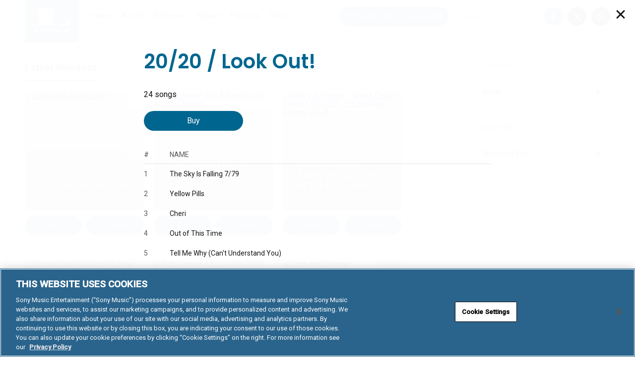

--- FILE ---
content_type: text/html; charset=UTF-8
request_url: https://www.legacyrecordings.com/releases/2020-look-out/?_=1721102512
body_size: 39662
content:
<!DOCTYPE html>
<html lang="en-US" prefix="og: http://ogp.me/ns#" prefix="music: http://ogp.me/ns/music#">
<head>
<meta charset="UTF-8" />
<meta http-equiv="X-UA-Compatible" content="IE=edge,chrome=1" /><script type="text/javascript">(window.NREUM||(NREUM={})).init={privacy:{cookies_enabled:true},ajax:{deny_list:["bam.nr-data.net"]},feature_flags:["soft_nav"],distributed_tracing:{enabled:true}};(window.NREUM||(NREUM={})).loader_config={agentID:"1588952907",accountID:"1101773",trustKey:"1101773",xpid:"VQcHUFFUCxABUVBWBwEBXlwH",licenseKey:"998f751dba",applicationID:"1514006886",browserID:"1588952907"};;/*! For license information please see nr-loader-spa-1.308.0.min.js.LICENSE.txt */
(()=>{var e,t,r={384:(e,t,r)=>{"use strict";r.d(t,{NT:()=>a,US:()=>u,Zm:()=>o,bQ:()=>d,dV:()=>c,pV:()=>l});var n=r(6154),i=r(1863),s=r(1910);const a={beacon:"bam.nr-data.net",errorBeacon:"bam.nr-data.net"};function o(){return n.gm.NREUM||(n.gm.NREUM={}),void 0===n.gm.newrelic&&(n.gm.newrelic=n.gm.NREUM),n.gm.NREUM}function c(){let e=o();return e.o||(e.o={ST:n.gm.setTimeout,SI:n.gm.setImmediate||n.gm.setInterval,CT:n.gm.clearTimeout,XHR:n.gm.XMLHttpRequest,REQ:n.gm.Request,EV:n.gm.Event,PR:n.gm.Promise,MO:n.gm.MutationObserver,FETCH:n.gm.fetch,WS:n.gm.WebSocket},(0,s.i)(...Object.values(e.o))),e}function d(e,t){let r=o();r.initializedAgents??={},t.initializedAt={ms:(0,i.t)(),date:new Date},r.initializedAgents[e]=t}function u(e,t){o()[e]=t}function l(){return function(){let e=o();const t=e.info||{};e.info={beacon:a.beacon,errorBeacon:a.errorBeacon,...t}}(),function(){let e=o();const t=e.init||{};e.init={...t}}(),c(),function(){let e=o();const t=e.loader_config||{};e.loader_config={...t}}(),o()}},782:(e,t,r)=>{"use strict";r.d(t,{T:()=>n});const n=r(860).K7.pageViewTiming},860:(e,t,r)=>{"use strict";r.d(t,{$J:()=>u,K7:()=>c,P3:()=>d,XX:()=>i,Yy:()=>o,df:()=>s,qY:()=>n,v4:()=>a});const n="events",i="jserrors",s="browser/blobs",a="rum",o="browser/logs",c={ajax:"ajax",genericEvents:"generic_events",jserrors:i,logging:"logging",metrics:"metrics",pageAction:"page_action",pageViewEvent:"page_view_event",pageViewTiming:"page_view_timing",sessionReplay:"session_replay",sessionTrace:"session_trace",softNav:"soft_navigations",spa:"spa"},d={[c.pageViewEvent]:1,[c.pageViewTiming]:2,[c.metrics]:3,[c.jserrors]:4,[c.spa]:5,[c.ajax]:6,[c.sessionTrace]:7,[c.softNav]:8,[c.sessionReplay]:9,[c.logging]:10,[c.genericEvents]:11},u={[c.pageViewEvent]:a,[c.pageViewTiming]:n,[c.ajax]:n,[c.spa]:n,[c.softNav]:n,[c.metrics]:i,[c.jserrors]:i,[c.sessionTrace]:s,[c.sessionReplay]:s,[c.logging]:o,[c.genericEvents]:"ins"}},944:(e,t,r)=>{"use strict";r.d(t,{R:()=>i});var n=r(3241);function i(e,t){"function"==typeof console.debug&&(console.debug("New Relic Warning: https://github.com/newrelic/newrelic-browser-agent/blob/main/docs/warning-codes.md#".concat(e),t),(0,n.W)({agentIdentifier:null,drained:null,type:"data",name:"warn",feature:"warn",data:{code:e,secondary:t}}))}},993:(e,t,r)=>{"use strict";r.d(t,{A$:()=>s,ET:()=>a,TZ:()=>o,p_:()=>i});var n=r(860);const i={ERROR:"ERROR",WARN:"WARN",INFO:"INFO",DEBUG:"DEBUG",TRACE:"TRACE"},s={OFF:0,ERROR:1,WARN:2,INFO:3,DEBUG:4,TRACE:5},a="log",o=n.K7.logging},1541:(e,t,r)=>{"use strict";r.d(t,{U:()=>i,f:()=>n});const n={MFE:"MFE",BA:"BA"};function i(e,t){if(2!==t?.harvestEndpointVersion)return{};const r=t.agentRef.runtime.appMetadata.agents[0].entityGuid;return e?{"source.id":e.id,"source.name":e.name,"source.type":e.type,"parent.id":e.parent?.id||r,"parent.type":e.parent?.type||n.BA}:{"entity.guid":r,appId:t.agentRef.info.applicationID}}},1687:(e,t,r)=>{"use strict";r.d(t,{Ak:()=>d,Ze:()=>h,x3:()=>u});var n=r(3241),i=r(7836),s=r(3606),a=r(860),o=r(2646);const c={};function d(e,t){const r={staged:!1,priority:a.P3[t]||0};l(e),c[e].get(t)||c[e].set(t,r)}function u(e,t){e&&c[e]&&(c[e].get(t)&&c[e].delete(t),p(e,t,!1),c[e].size&&f(e))}function l(e){if(!e)throw new Error("agentIdentifier required");c[e]||(c[e]=new Map)}function h(e="",t="feature",r=!1){if(l(e),!e||!c[e].get(t)||r)return p(e,t);c[e].get(t).staged=!0,f(e)}function f(e){const t=Array.from(c[e]);t.every(([e,t])=>t.staged)&&(t.sort((e,t)=>e[1].priority-t[1].priority),t.forEach(([t])=>{c[e].delete(t),p(e,t)}))}function p(e,t,r=!0){const a=e?i.ee.get(e):i.ee,c=s.i.handlers;if(!a.aborted&&a.backlog&&c){if((0,n.W)({agentIdentifier:e,type:"lifecycle",name:"drain",feature:t}),r){const e=a.backlog[t],r=c[t];if(r){for(let t=0;e&&t<e.length;++t)g(e[t],r);Object.entries(r).forEach(([e,t])=>{Object.values(t||{}).forEach(t=>{t[0]?.on&&t[0]?.context()instanceof o.y&&t[0].on(e,t[1])})})}}a.isolatedBacklog||delete c[t],a.backlog[t]=null,a.emit("drain-"+t,[])}}function g(e,t){var r=e[1];Object.values(t[r]||{}).forEach(t=>{var r=e[0];if(t[0]===r){var n=t[1],i=e[3],s=e[2];n.apply(i,s)}})}},1738:(e,t,r)=>{"use strict";r.d(t,{U:()=>f,Y:()=>h});var n=r(3241),i=r(9908),s=r(1863),a=r(944),o=r(5701),c=r(3969),d=r(8362),u=r(860),l=r(4261);function h(e,t,r,s){const h=s||r;!h||h[e]&&h[e]!==d.d.prototype[e]||(h[e]=function(){(0,i.p)(c.xV,["API/"+e+"/called"],void 0,u.K7.metrics,r.ee),(0,n.W)({agentIdentifier:r.agentIdentifier,drained:!!o.B?.[r.agentIdentifier],type:"data",name:"api",feature:l.Pl+e,data:{}});try{return t.apply(this,arguments)}catch(e){(0,a.R)(23,e)}})}function f(e,t,r,n,a){const o=e.info;null===r?delete o.jsAttributes[t]:o.jsAttributes[t]=r,(a||null===r)&&(0,i.p)(l.Pl+n,[(0,s.t)(),t,r],void 0,"session",e.ee)}},1741:(e,t,r)=>{"use strict";r.d(t,{W:()=>s});var n=r(944),i=r(4261);class s{#e(e,...t){if(this[e]!==s.prototype[e])return this[e](...t);(0,n.R)(35,e)}addPageAction(e,t){return this.#e(i.hG,e,t)}register(e){return this.#e(i.eY,e)}recordCustomEvent(e,t){return this.#e(i.fF,e,t)}setPageViewName(e,t){return this.#e(i.Fw,e,t)}setCustomAttribute(e,t,r){return this.#e(i.cD,e,t,r)}noticeError(e,t){return this.#e(i.o5,e,t)}setUserId(e,t=!1){return this.#e(i.Dl,e,t)}setApplicationVersion(e){return this.#e(i.nb,e)}setErrorHandler(e){return this.#e(i.bt,e)}addRelease(e,t){return this.#e(i.k6,e,t)}log(e,t){return this.#e(i.$9,e,t)}start(){return this.#e(i.d3)}finished(e){return this.#e(i.BL,e)}recordReplay(){return this.#e(i.CH)}pauseReplay(){return this.#e(i.Tb)}addToTrace(e){return this.#e(i.U2,e)}setCurrentRouteName(e){return this.#e(i.PA,e)}interaction(e){return this.#e(i.dT,e)}wrapLogger(e,t,r){return this.#e(i.Wb,e,t,r)}measure(e,t){return this.#e(i.V1,e,t)}consent(e){return this.#e(i.Pv,e)}}},1863:(e,t,r)=>{"use strict";function n(){return Math.floor(performance.now())}r.d(t,{t:()=>n})},1910:(e,t,r)=>{"use strict";r.d(t,{i:()=>s});var n=r(944);const i=new Map;function s(...e){return e.every(e=>{if(i.has(e))return i.get(e);const t="function"==typeof e?e.toString():"",r=t.includes("[native code]"),s=t.includes("nrWrapper");return r||s||(0,n.R)(64,e?.name||t),i.set(e,r),r})}},2555:(e,t,r)=>{"use strict";r.d(t,{D:()=>o,f:()=>a});var n=r(384),i=r(8122);const s={beacon:n.NT.beacon,errorBeacon:n.NT.errorBeacon,licenseKey:void 0,applicationID:void 0,sa:void 0,queueTime:void 0,applicationTime:void 0,ttGuid:void 0,user:void 0,account:void 0,product:void 0,extra:void 0,jsAttributes:{},userAttributes:void 0,atts:void 0,transactionName:void 0,tNamePlain:void 0};function a(e){try{return!!e.licenseKey&&!!e.errorBeacon&&!!e.applicationID}catch(e){return!1}}const o=e=>(0,i.a)(e,s)},2614:(e,t,r)=>{"use strict";r.d(t,{BB:()=>a,H3:()=>n,g:()=>d,iL:()=>c,tS:()=>o,uh:()=>i,wk:()=>s});const n="NRBA",i="SESSION",s=144e5,a=18e5,o={STARTED:"session-started",PAUSE:"session-pause",RESET:"session-reset",RESUME:"session-resume",UPDATE:"session-update"},c={SAME_TAB:"same-tab",CROSS_TAB:"cross-tab"},d={OFF:0,FULL:1,ERROR:2}},2646:(e,t,r)=>{"use strict";r.d(t,{y:()=>n});class n{constructor(e){this.contextId=e}}},2843:(e,t,r)=>{"use strict";r.d(t,{G:()=>s,u:()=>i});var n=r(3878);function i(e,t=!1,r,i){(0,n.DD)("visibilitychange",function(){if(t)return void("hidden"===document.visibilityState&&e());e(document.visibilityState)},r,i)}function s(e,t,r){(0,n.sp)("pagehide",e,t,r)}},3241:(e,t,r)=>{"use strict";r.d(t,{W:()=>s});var n=r(6154);const i="newrelic";function s(e={}){try{n.gm.dispatchEvent(new CustomEvent(i,{detail:e}))}catch(e){}}},3304:(e,t,r)=>{"use strict";r.d(t,{A:()=>s});var n=r(7836);const i=()=>{const e=new WeakSet;return(t,r)=>{if("object"==typeof r&&null!==r){if(e.has(r))return;e.add(r)}return r}};function s(e){try{return JSON.stringify(e,i())??""}catch(e){try{n.ee.emit("internal-error",[e])}catch(e){}return""}}},3333:(e,t,r)=>{"use strict";r.d(t,{$v:()=>u,TZ:()=>n,Xh:()=>c,Zp:()=>i,kd:()=>d,mq:()=>o,nf:()=>a,qN:()=>s});const n=r(860).K7.genericEvents,i=["auxclick","click","copy","keydown","paste","scrollend"],s=["focus","blur"],a=4,o=1e3,c=2e3,d=["PageAction","UserAction","BrowserPerformance"],u={RESOURCES:"experimental.resources",REGISTER:"register"}},3434:(e,t,r)=>{"use strict";r.d(t,{Jt:()=>s,YM:()=>d});var n=r(7836),i=r(5607);const s="nr@original:".concat(i.W),a=50;var o=Object.prototype.hasOwnProperty,c=!1;function d(e,t){return e||(e=n.ee),r.inPlace=function(e,t,n,i,s){n||(n="");const a="-"===n.charAt(0);for(let o=0;o<t.length;o++){const c=t[o],d=e[c];l(d)||(e[c]=r(d,a?c+n:n,i,c,s))}},r.flag=s,r;function r(t,r,n,c,d){return l(t)?t:(r||(r=""),nrWrapper[s]=t,function(e,t,r){if(Object.defineProperty&&Object.keys)try{return Object.keys(e).forEach(function(r){Object.defineProperty(t,r,{get:function(){return e[r]},set:function(t){return e[r]=t,t}})}),t}catch(e){u([e],r)}for(var n in e)o.call(e,n)&&(t[n]=e[n])}(t,nrWrapper,e),nrWrapper);function nrWrapper(){var s,o,l,h;let f;try{o=this,s=[...arguments],l="function"==typeof n?n(s,o):n||{}}catch(t){u([t,"",[s,o,c],l],e)}i(r+"start",[s,o,c],l,d);const p=performance.now();let g;try{return h=t.apply(o,s),g=performance.now(),h}catch(e){throw g=performance.now(),i(r+"err",[s,o,e],l,d),f=e,f}finally{const e=g-p,t={start:p,end:g,duration:e,isLongTask:e>=a,methodName:c,thrownError:f};t.isLongTask&&i("long-task",[t,o],l,d),i(r+"end",[s,o,h],l,d)}}}function i(r,n,i,s){if(!c||t){var a=c;c=!0;try{e.emit(r,n,i,t,s)}catch(t){u([t,r,n,i],e)}c=a}}}function u(e,t){t||(t=n.ee);try{t.emit("internal-error",e)}catch(e){}}function l(e){return!(e&&"function"==typeof e&&e.apply&&!e[s])}},3606:(e,t,r)=>{"use strict";r.d(t,{i:()=>s});var n=r(9908);s.on=a;var i=s.handlers={};function s(e,t,r,s){a(s||n.d,i,e,t,r)}function a(e,t,r,i,s){s||(s="feature"),e||(e=n.d);var a=t[s]=t[s]||{};(a[r]=a[r]||[]).push([e,i])}},3738:(e,t,r)=>{"use strict";r.d(t,{He:()=>i,Kp:()=>o,Lc:()=>d,Rz:()=>u,TZ:()=>n,bD:()=>s,d3:()=>a,jx:()=>l,sl:()=>h,uP:()=>c});const n=r(860).K7.sessionTrace,i="bstResource",s="resource",a="-start",o="-end",c="fn"+a,d="fn"+o,u="pushState",l=1e3,h=3e4},3785:(e,t,r)=>{"use strict";r.d(t,{R:()=>c,b:()=>d});var n=r(9908),i=r(1863),s=r(860),a=r(3969),o=r(993);function c(e,t,r={},c=o.p_.INFO,d=!0,u,l=(0,i.t)()){(0,n.p)(a.xV,["API/logging/".concat(c.toLowerCase(),"/called")],void 0,s.K7.metrics,e),(0,n.p)(o.ET,[l,t,r,c,d,u],void 0,s.K7.logging,e)}function d(e){return"string"==typeof e&&Object.values(o.p_).some(t=>t===e.toUpperCase().trim())}},3878:(e,t,r)=>{"use strict";function n(e,t){return{capture:e,passive:!1,signal:t}}function i(e,t,r=!1,i){window.addEventListener(e,t,n(r,i))}function s(e,t,r=!1,i){document.addEventListener(e,t,n(r,i))}r.d(t,{DD:()=>s,jT:()=>n,sp:()=>i})},3962:(e,t,r)=>{"use strict";r.d(t,{AM:()=>a,O2:()=>l,OV:()=>s,Qu:()=>h,TZ:()=>c,ih:()=>f,pP:()=>o,t1:()=>u,tC:()=>i,wD:()=>d});var n=r(860);const i=["click","keydown","submit"],s="popstate",a="api",o="initialPageLoad",c=n.K7.softNav,d=5e3,u=500,l={INITIAL_PAGE_LOAD:"",ROUTE_CHANGE:1,UNSPECIFIED:2},h={INTERACTION:1,AJAX:2,CUSTOM_END:3,CUSTOM_TRACER:4},f={IP:"in progress",PF:"pending finish",FIN:"finished",CAN:"cancelled"}},3969:(e,t,r)=>{"use strict";r.d(t,{TZ:()=>n,XG:()=>o,rs:()=>i,xV:()=>a,z_:()=>s});const n=r(860).K7.metrics,i="sm",s="cm",a="storeSupportabilityMetrics",o="storeEventMetrics"},4234:(e,t,r)=>{"use strict";r.d(t,{W:()=>s});var n=r(7836),i=r(1687);class s{constructor(e,t){this.agentIdentifier=e,this.ee=n.ee.get(e),this.featureName=t,this.blocked=!1}deregisterDrain(){(0,i.x3)(this.agentIdentifier,this.featureName)}}},4261:(e,t,r)=>{"use strict";r.d(t,{$9:()=>u,BL:()=>c,CH:()=>p,Dl:()=>R,Fw:()=>w,PA:()=>v,Pl:()=>n,Pv:()=>A,Tb:()=>h,U2:()=>a,V1:()=>E,Wb:()=>T,bt:()=>y,cD:()=>b,d3:()=>x,dT:()=>d,eY:()=>g,fF:()=>f,hG:()=>s,hw:()=>i,k6:()=>o,nb:()=>m,o5:()=>l});const n="api-",i=n+"ixn-",s="addPageAction",a="addToTrace",o="addRelease",c="finished",d="interaction",u="log",l="noticeError",h="pauseReplay",f="recordCustomEvent",p="recordReplay",g="register",m="setApplicationVersion",v="setCurrentRouteName",b="setCustomAttribute",y="setErrorHandler",w="setPageViewName",R="setUserId",x="start",T="wrapLogger",E="measure",A="consent"},5205:(e,t,r)=>{"use strict";r.d(t,{j:()=>S});var n=r(384),i=r(1741);var s=r(2555),a=r(3333);const o=e=>{if(!e||"string"!=typeof e)return!1;try{document.createDocumentFragment().querySelector(e)}catch{return!1}return!0};var c=r(2614),d=r(944),u=r(8122);const l="[data-nr-mask]",h=e=>(0,u.a)(e,(()=>{const e={feature_flags:[],experimental:{allow_registered_children:!1,resources:!1},mask_selector:"*",block_selector:"[data-nr-block]",mask_input_options:{color:!1,date:!1,"datetime-local":!1,email:!1,month:!1,number:!1,range:!1,search:!1,tel:!1,text:!1,time:!1,url:!1,week:!1,textarea:!1,select:!1,password:!0}};return{ajax:{deny_list:void 0,block_internal:!0,enabled:!0,autoStart:!0},api:{get allow_registered_children(){return e.feature_flags.includes(a.$v.REGISTER)||e.experimental.allow_registered_children},set allow_registered_children(t){e.experimental.allow_registered_children=t},duplicate_registered_data:!1},browser_consent_mode:{enabled:!1},distributed_tracing:{enabled:void 0,exclude_newrelic_header:void 0,cors_use_newrelic_header:void 0,cors_use_tracecontext_headers:void 0,allowed_origins:void 0},get feature_flags(){return e.feature_flags},set feature_flags(t){e.feature_flags=t},generic_events:{enabled:!0,autoStart:!0},harvest:{interval:30},jserrors:{enabled:!0,autoStart:!0},logging:{enabled:!0,autoStart:!0},metrics:{enabled:!0,autoStart:!0},obfuscate:void 0,page_action:{enabled:!0},page_view_event:{enabled:!0,autoStart:!0},page_view_timing:{enabled:!0,autoStart:!0},performance:{capture_marks:!1,capture_measures:!1,capture_detail:!0,resources:{get enabled(){return e.feature_flags.includes(a.$v.RESOURCES)||e.experimental.resources},set enabled(t){e.experimental.resources=t},asset_types:[],first_party_domains:[],ignore_newrelic:!0}},privacy:{cookies_enabled:!0},proxy:{assets:void 0,beacon:void 0},session:{expiresMs:c.wk,inactiveMs:c.BB},session_replay:{autoStart:!0,enabled:!1,preload:!1,sampling_rate:10,error_sampling_rate:100,collect_fonts:!1,inline_images:!1,fix_stylesheets:!0,mask_all_inputs:!0,get mask_text_selector(){return e.mask_selector},set mask_text_selector(t){o(t)?e.mask_selector="".concat(t,",").concat(l):""===t||null===t?e.mask_selector=l:(0,d.R)(5,t)},get block_class(){return"nr-block"},get ignore_class(){return"nr-ignore"},get mask_text_class(){return"nr-mask"},get block_selector(){return e.block_selector},set block_selector(t){o(t)?e.block_selector+=",".concat(t):""!==t&&(0,d.R)(6,t)},get mask_input_options(){return e.mask_input_options},set mask_input_options(t){t&&"object"==typeof t?e.mask_input_options={...t,password:!0}:(0,d.R)(7,t)}},session_trace:{enabled:!0,autoStart:!0},soft_navigations:{enabled:!0,autoStart:!0},spa:{enabled:!0,autoStart:!0},ssl:void 0,user_actions:{enabled:!0,elementAttributes:["id","className","tagName","type"]}}})());var f=r(6154),p=r(9324);let g=0;const m={buildEnv:p.F3,distMethod:p.Xs,version:p.xv,originTime:f.WN},v={consented:!1},b={appMetadata:{},get consented(){return this.session?.state?.consent||v.consented},set consented(e){v.consented=e},customTransaction:void 0,denyList:void 0,disabled:!1,harvester:void 0,isolatedBacklog:!1,isRecording:!1,loaderType:void 0,maxBytes:3e4,obfuscator:void 0,onerror:void 0,ptid:void 0,releaseIds:{},session:void 0,timeKeeper:void 0,registeredEntities:[],jsAttributesMetadata:{bytes:0},get harvestCount(){return++g}},y=e=>{const t=(0,u.a)(e,b),r=Object.keys(m).reduce((e,t)=>(e[t]={value:m[t],writable:!1,configurable:!0,enumerable:!0},e),{});return Object.defineProperties(t,r)};var w=r(5701);const R=e=>{const t=e.startsWith("http");e+="/",r.p=t?e:"https://"+e};var x=r(7836),T=r(3241);const E={accountID:void 0,trustKey:void 0,agentID:void 0,licenseKey:void 0,applicationID:void 0,xpid:void 0},A=e=>(0,u.a)(e,E),_=new Set;function S(e,t={},r,a){let{init:o,info:c,loader_config:d,runtime:u={},exposed:l=!0}=t;if(!c){const e=(0,n.pV)();o=e.init,c=e.info,d=e.loader_config}e.init=h(o||{}),e.loader_config=A(d||{}),c.jsAttributes??={},f.bv&&(c.jsAttributes.isWorker=!0),e.info=(0,s.D)(c);const p=e.init,g=[c.beacon,c.errorBeacon];_.has(e.agentIdentifier)||(p.proxy.assets&&(R(p.proxy.assets),g.push(p.proxy.assets)),p.proxy.beacon&&g.push(p.proxy.beacon),e.beacons=[...g],function(e){const t=(0,n.pV)();Object.getOwnPropertyNames(i.W.prototype).forEach(r=>{const n=i.W.prototype[r];if("function"!=typeof n||"constructor"===n)return;let s=t[r];e[r]&&!1!==e.exposed&&"micro-agent"!==e.runtime?.loaderType&&(t[r]=(...t)=>{const n=e[r](...t);return s?s(...t):n})})}(e),(0,n.US)("activatedFeatures",w.B)),u.denyList=[...p.ajax.deny_list||[],...p.ajax.block_internal?g:[]],u.ptid=e.agentIdentifier,u.loaderType=r,e.runtime=y(u),_.has(e.agentIdentifier)||(e.ee=x.ee.get(e.agentIdentifier),e.exposed=l,(0,T.W)({agentIdentifier:e.agentIdentifier,drained:!!w.B?.[e.agentIdentifier],type:"lifecycle",name:"initialize",feature:void 0,data:e.config})),_.add(e.agentIdentifier)}},5270:(e,t,r)=>{"use strict";r.d(t,{Aw:()=>a,SR:()=>s,rF:()=>o});var n=r(384),i=r(7767);function s(e){return!!(0,n.dV)().o.MO&&(0,i.V)(e)&&!0===e?.session_trace.enabled}function a(e){return!0===e?.session_replay.preload&&s(e)}function o(e,t){try{if("string"==typeof t?.type){if("password"===t.type.toLowerCase())return"*".repeat(e?.length||0);if(void 0!==t?.dataset?.nrUnmask||t?.classList?.contains("nr-unmask"))return e}}catch(e){}return"string"==typeof e?e.replace(/[\S]/g,"*"):"*".repeat(e?.length||0)}},5289:(e,t,r)=>{"use strict";r.d(t,{GG:()=>a,Qr:()=>c,sB:()=>o});var n=r(3878),i=r(6389);function s(){return"undefined"==typeof document||"complete"===document.readyState}function a(e,t){if(s())return e();const r=(0,i.J)(e),a=setInterval(()=>{s()&&(clearInterval(a),r())},500);(0,n.sp)("load",r,t)}function o(e){if(s())return e();(0,n.DD)("DOMContentLoaded",e)}function c(e){if(s())return e();(0,n.sp)("popstate",e)}},5607:(e,t,r)=>{"use strict";r.d(t,{W:()=>n});const n=(0,r(9566).bz)()},5701:(e,t,r)=>{"use strict";r.d(t,{B:()=>s,t:()=>a});var n=r(3241);const i=new Set,s={};function a(e,t){const r=t.agentIdentifier;s[r]??={},e&&"object"==typeof e&&(i.has(r)||(t.ee.emit("rumresp",[e]),s[r]=e,i.add(r),(0,n.W)({agentIdentifier:r,loaded:!0,drained:!0,type:"lifecycle",name:"load",feature:void 0,data:e})))}},6154:(e,t,r)=>{"use strict";r.d(t,{OF:()=>d,RI:()=>i,WN:()=>h,bv:()=>s,eN:()=>f,gm:()=>a,lR:()=>l,m:()=>c,mw:()=>o,sb:()=>u});var n=r(1863);const i="undefined"!=typeof window&&!!window.document,s="undefined"!=typeof WorkerGlobalScope&&("undefined"!=typeof self&&self instanceof WorkerGlobalScope&&self.navigator instanceof WorkerNavigator||"undefined"!=typeof globalThis&&globalThis instanceof WorkerGlobalScope&&globalThis.navigator instanceof WorkerNavigator),a=i?window:"undefined"!=typeof WorkerGlobalScope&&("undefined"!=typeof self&&self instanceof WorkerGlobalScope&&self||"undefined"!=typeof globalThis&&globalThis instanceof WorkerGlobalScope&&globalThis),o=Boolean("hidden"===a?.document?.visibilityState),c=""+a?.location,d=/iPad|iPhone|iPod/.test(a.navigator?.userAgent),u=d&&"undefined"==typeof SharedWorker,l=(()=>{const e=a.navigator?.userAgent?.match(/Firefox[/\s](\d+\.\d+)/);return Array.isArray(e)&&e.length>=2?+e[1]:0})(),h=Date.now()-(0,n.t)(),f=()=>"undefined"!=typeof PerformanceNavigationTiming&&a?.performance?.getEntriesByType("navigation")?.[0]?.responseStart},6344:(e,t,r)=>{"use strict";r.d(t,{BB:()=>u,Qb:()=>l,TZ:()=>i,Ug:()=>a,Vh:()=>s,_s:()=>o,bc:()=>d,yP:()=>c});var n=r(2614);const i=r(860).K7.sessionReplay,s="errorDuringReplay",a=.12,o={DomContentLoaded:0,Load:1,FullSnapshot:2,IncrementalSnapshot:3,Meta:4,Custom:5},c={[n.g.ERROR]:15e3,[n.g.FULL]:3e5,[n.g.OFF]:0},d={RESET:{message:"Session was reset",sm:"Reset"},IMPORT:{message:"Recorder failed to import",sm:"Import"},TOO_MANY:{message:"429: Too Many Requests",sm:"Too-Many"},TOO_BIG:{message:"Payload was too large",sm:"Too-Big"},CROSS_TAB:{message:"Session Entity was set to OFF on another tab",sm:"Cross-Tab"},ENTITLEMENTS:{message:"Session Replay is not allowed and will not be started",sm:"Entitlement"}},u=5e3,l={API:"api",RESUME:"resume",SWITCH_TO_FULL:"switchToFull",INITIALIZE:"initialize",PRELOAD:"preload"}},6389:(e,t,r)=>{"use strict";function n(e,t=500,r={}){const n=r?.leading||!1;let i;return(...r)=>{n&&void 0===i&&(e.apply(this,r),i=setTimeout(()=>{i=clearTimeout(i)},t)),n||(clearTimeout(i),i=setTimeout(()=>{e.apply(this,r)},t))}}function i(e){let t=!1;return(...r)=>{t||(t=!0,e.apply(this,r))}}r.d(t,{J:()=>i,s:()=>n})},6630:(e,t,r)=>{"use strict";r.d(t,{T:()=>n});const n=r(860).K7.pageViewEvent},6774:(e,t,r)=>{"use strict";r.d(t,{T:()=>n});const n=r(860).K7.jserrors},7295:(e,t,r)=>{"use strict";r.d(t,{Xv:()=>a,gX:()=>i,iW:()=>s});var n=[];function i(e){if(!e||s(e))return!1;if(0===n.length)return!0;if("*"===n[0].hostname)return!1;for(var t=0;t<n.length;t++){var r=n[t];if(r.hostname.test(e.hostname)&&r.pathname.test(e.pathname))return!1}return!0}function s(e){return void 0===e.hostname}function a(e){if(n=[],e&&e.length)for(var t=0;t<e.length;t++){let r=e[t];if(!r)continue;if("*"===r)return void(n=[{hostname:"*"}]);0===r.indexOf("http://")?r=r.substring(7):0===r.indexOf("https://")&&(r=r.substring(8));const i=r.indexOf("/");let s,a;i>0?(s=r.substring(0,i),a=r.substring(i)):(s=r,a="*");let[c]=s.split(":");n.push({hostname:o(c),pathname:o(a,!0)})}}function o(e,t=!1){const r=e.replace(/[.+?^${}()|[\]\\]/g,e=>"\\"+e).replace(/\*/g,".*?");return new RegExp((t?"^":"")+r+"$")}},7485:(e,t,r)=>{"use strict";r.d(t,{D:()=>i});var n=r(6154);function i(e){if(0===(e||"").indexOf("data:"))return{protocol:"data"};try{const t=new URL(e,location.href),r={port:t.port,hostname:t.hostname,pathname:t.pathname,search:t.search,protocol:t.protocol.slice(0,t.protocol.indexOf(":")),sameOrigin:t.protocol===n.gm?.location?.protocol&&t.host===n.gm?.location?.host};return r.port&&""!==r.port||("http:"===t.protocol&&(r.port="80"),"https:"===t.protocol&&(r.port="443")),r.pathname&&""!==r.pathname?r.pathname.startsWith("/")||(r.pathname="/".concat(r.pathname)):r.pathname="/",r}catch(e){return{}}}},7699:(e,t,r)=>{"use strict";r.d(t,{It:()=>s,KC:()=>o,No:()=>i,qh:()=>a});var n=r(860);const i=16e3,s=1e6,a="SESSION_ERROR",o={[n.K7.logging]:!0,[n.K7.genericEvents]:!1,[n.K7.jserrors]:!1,[n.K7.ajax]:!1}},7767:(e,t,r)=>{"use strict";r.d(t,{V:()=>i});var n=r(6154);const i=e=>n.RI&&!0===e?.privacy.cookies_enabled},7836:(e,t,r)=>{"use strict";r.d(t,{P:()=>o,ee:()=>c});var n=r(384),i=r(8990),s=r(2646),a=r(5607);const o="nr@context:".concat(a.W),c=function e(t,r){var n={},a={},u={},l=!1;try{l=16===r.length&&d.initializedAgents?.[r]?.runtime.isolatedBacklog}catch(e){}var h={on:p,addEventListener:p,removeEventListener:function(e,t){var r=n[e];if(!r)return;for(var i=0;i<r.length;i++)r[i]===t&&r.splice(i,1)},emit:function(e,r,n,i,s){!1!==s&&(s=!0);if(c.aborted&&!i)return;t&&s&&t.emit(e,r,n);var o=f(n);g(e).forEach(e=>{e.apply(o,r)});var d=v()[a[e]];d&&d.push([h,e,r,o]);return o},get:m,listeners:g,context:f,buffer:function(e,t){const r=v();if(t=t||"feature",h.aborted)return;Object.entries(e||{}).forEach(([e,n])=>{a[n]=t,t in r||(r[t]=[])})},abort:function(){h._aborted=!0,Object.keys(h.backlog).forEach(e=>{delete h.backlog[e]})},isBuffering:function(e){return!!v()[a[e]]},debugId:r,backlog:l?{}:t&&"object"==typeof t.backlog?t.backlog:{},isolatedBacklog:l};return Object.defineProperty(h,"aborted",{get:()=>{let e=h._aborted||!1;return e||(t&&(e=t.aborted),e)}}),h;function f(e){return e&&e instanceof s.y?e:e?(0,i.I)(e,o,()=>new s.y(o)):new s.y(o)}function p(e,t){n[e]=g(e).concat(t)}function g(e){return n[e]||[]}function m(t){return u[t]=u[t]||e(h,t)}function v(){return h.backlog}}(void 0,"globalEE"),d=(0,n.Zm)();d.ee||(d.ee=c)},8122:(e,t,r)=>{"use strict";r.d(t,{a:()=>i});var n=r(944);function i(e,t){try{if(!e||"object"!=typeof e)return(0,n.R)(3);if(!t||"object"!=typeof t)return(0,n.R)(4);const r=Object.create(Object.getPrototypeOf(t),Object.getOwnPropertyDescriptors(t)),s=0===Object.keys(r).length?e:r;for(let a in s)if(void 0!==e[a])try{if(null===e[a]){r[a]=null;continue}Array.isArray(e[a])&&Array.isArray(t[a])?r[a]=Array.from(new Set([...e[a],...t[a]])):"object"==typeof e[a]&&"object"==typeof t[a]?r[a]=i(e[a],t[a]):r[a]=e[a]}catch(e){r[a]||(0,n.R)(1,e)}return r}catch(e){(0,n.R)(2,e)}}},8139:(e,t,r)=>{"use strict";r.d(t,{u:()=>h});var n=r(7836),i=r(3434),s=r(8990),a=r(6154);const o={},c=a.gm.XMLHttpRequest,d="addEventListener",u="removeEventListener",l="nr@wrapped:".concat(n.P);function h(e){var t=function(e){return(e||n.ee).get("events")}(e);if(o[t.debugId]++)return t;o[t.debugId]=1;var r=(0,i.YM)(t,!0);function h(e){r.inPlace(e,[d,u],"-",p)}function p(e,t){return e[1]}return"getPrototypeOf"in Object&&(a.RI&&f(document,h),c&&f(c.prototype,h),f(a.gm,h)),t.on(d+"-start",function(e,t){var n=e[1];if(null!==n&&("function"==typeof n||"object"==typeof n)&&"newrelic"!==e[0]){var i=(0,s.I)(n,l,function(){var e={object:function(){if("function"!=typeof n.handleEvent)return;return n.handleEvent.apply(n,arguments)},function:n}[typeof n];return e?r(e,"fn-",null,e.name||"anonymous"):n});this.wrapped=e[1]=i}}),t.on(u+"-start",function(e){e[1]=this.wrapped||e[1]}),t}function f(e,t,...r){let n=e;for(;"object"==typeof n&&!Object.prototype.hasOwnProperty.call(n,d);)n=Object.getPrototypeOf(n);n&&t(n,...r)}},8362:(e,t,r)=>{"use strict";r.d(t,{d:()=>s});var n=r(9566),i=r(1741);class s extends i.W{agentIdentifier=(0,n.LA)(16)}},8374:(e,t,r)=>{r.nc=(()=>{try{return document?.currentScript?.nonce}catch(e){}return""})()},8990:(e,t,r)=>{"use strict";r.d(t,{I:()=>i});var n=Object.prototype.hasOwnProperty;function i(e,t,r){if(n.call(e,t))return e[t];var i=r();if(Object.defineProperty&&Object.keys)try{return Object.defineProperty(e,t,{value:i,writable:!0,enumerable:!1}),i}catch(e){}return e[t]=i,i}},9119:(e,t,r)=>{"use strict";r.d(t,{L:()=>s});var n=/([^?#]*)[^#]*(#[^?]*|$).*/,i=/([^?#]*)().*/;function s(e,t){return e?e.replace(t?n:i,"$1$2"):e}},9300:(e,t,r)=>{"use strict";r.d(t,{T:()=>n});const n=r(860).K7.ajax},9324:(e,t,r)=>{"use strict";r.d(t,{AJ:()=>a,F3:()=>i,Xs:()=>s,Yq:()=>o,xv:()=>n});const n="1.308.0",i="PROD",s="CDN",a="@newrelic/rrweb",o="1.0.1"},9566:(e,t,r)=>{"use strict";r.d(t,{LA:()=>o,ZF:()=>c,bz:()=>a,el:()=>d});var n=r(6154);const i="xxxxxxxx-xxxx-4xxx-yxxx-xxxxxxxxxxxx";function s(e,t){return e?15&e[t]:16*Math.random()|0}function a(){const e=n.gm?.crypto||n.gm?.msCrypto;let t,r=0;return e&&e.getRandomValues&&(t=e.getRandomValues(new Uint8Array(30))),i.split("").map(e=>"x"===e?s(t,r++).toString(16):"y"===e?(3&s()|8).toString(16):e).join("")}function o(e){const t=n.gm?.crypto||n.gm?.msCrypto;let r,i=0;t&&t.getRandomValues&&(r=t.getRandomValues(new Uint8Array(e)));const a=[];for(var o=0;o<e;o++)a.push(s(r,i++).toString(16));return a.join("")}function c(){return o(16)}function d(){return o(32)}},9908:(e,t,r)=>{"use strict";r.d(t,{d:()=>n,p:()=>i});var n=r(7836).ee.get("handle");function i(e,t,r,i,s){s?(s.buffer([e],i),s.emit(e,t,r)):(n.buffer([e],i),n.emit(e,t,r))}}},n={};function i(e){var t=n[e];if(void 0!==t)return t.exports;var s=n[e]={exports:{}};return r[e](s,s.exports,i),s.exports}i.m=r,i.d=(e,t)=>{for(var r in t)i.o(t,r)&&!i.o(e,r)&&Object.defineProperty(e,r,{enumerable:!0,get:t[r]})},i.f={},i.e=e=>Promise.all(Object.keys(i.f).reduce((t,r)=>(i.f[r](e,t),t),[])),i.u=e=>({212:"nr-spa-compressor",249:"nr-spa-recorder",478:"nr-spa"}[e]+"-1.308.0.min.js"),i.o=(e,t)=>Object.prototype.hasOwnProperty.call(e,t),e={},t="NRBA-1.308.0.PROD:",i.l=(r,n,s,a)=>{if(e[r])e[r].push(n);else{var o,c;if(void 0!==s)for(var d=document.getElementsByTagName("script"),u=0;u<d.length;u++){var l=d[u];if(l.getAttribute("src")==r||l.getAttribute("data-webpack")==t+s){o=l;break}}if(!o){c=!0;var h={478:"sha512-RSfSVnmHk59T/uIPbdSE0LPeqcEdF4/+XhfJdBuccH5rYMOEZDhFdtnh6X6nJk7hGpzHd9Ujhsy7lZEz/ORYCQ==",249:"sha512-ehJXhmntm85NSqW4MkhfQqmeKFulra3klDyY0OPDUE+sQ3GokHlPh1pmAzuNy//3j4ac6lzIbmXLvGQBMYmrkg==",212:"sha512-B9h4CR46ndKRgMBcK+j67uSR2RCnJfGefU+A7FrgR/k42ovXy5x/MAVFiSvFxuVeEk/pNLgvYGMp1cBSK/G6Fg=="};(o=document.createElement("script")).charset="utf-8",i.nc&&o.setAttribute("nonce",i.nc),o.setAttribute("data-webpack",t+s),o.src=r,0!==o.src.indexOf(window.location.origin+"/")&&(o.crossOrigin="anonymous"),h[a]&&(o.integrity=h[a])}e[r]=[n];var f=(t,n)=>{o.onerror=o.onload=null,clearTimeout(p);var i=e[r];if(delete e[r],o.parentNode&&o.parentNode.removeChild(o),i&&i.forEach(e=>e(n)),t)return t(n)},p=setTimeout(f.bind(null,void 0,{type:"timeout",target:o}),12e4);o.onerror=f.bind(null,o.onerror),o.onload=f.bind(null,o.onload),c&&document.head.appendChild(o)}},i.r=e=>{"undefined"!=typeof Symbol&&Symbol.toStringTag&&Object.defineProperty(e,Symbol.toStringTag,{value:"Module"}),Object.defineProperty(e,"__esModule",{value:!0})},i.p="https://js-agent.newrelic.com/",(()=>{var e={38:0,788:0};i.f.j=(t,r)=>{var n=i.o(e,t)?e[t]:void 0;if(0!==n)if(n)r.push(n[2]);else{var s=new Promise((r,i)=>n=e[t]=[r,i]);r.push(n[2]=s);var a=i.p+i.u(t),o=new Error;i.l(a,r=>{if(i.o(e,t)&&(0!==(n=e[t])&&(e[t]=void 0),n)){var s=r&&("load"===r.type?"missing":r.type),a=r&&r.target&&r.target.src;o.message="Loading chunk "+t+" failed: ("+s+": "+a+")",o.name="ChunkLoadError",o.type=s,o.request=a,n[1](o)}},"chunk-"+t,t)}};var t=(t,r)=>{var n,s,[a,o,c]=r,d=0;if(a.some(t=>0!==e[t])){for(n in o)i.o(o,n)&&(i.m[n]=o[n]);if(c)c(i)}for(t&&t(r);d<a.length;d++)s=a[d],i.o(e,s)&&e[s]&&e[s][0](),e[s]=0},r=self["webpackChunk:NRBA-1.308.0.PROD"]=self["webpackChunk:NRBA-1.308.0.PROD"]||[];r.forEach(t.bind(null,0)),r.push=t.bind(null,r.push.bind(r))})(),(()=>{"use strict";i(8374);var e=i(8362),t=i(860);const r=Object.values(t.K7);var n=i(5205);var s=i(9908),a=i(1863),o=i(4261),c=i(1738);var d=i(1687),u=i(4234),l=i(5289),h=i(6154),f=i(944),p=i(5270),g=i(7767),m=i(6389),v=i(7699);class b extends u.W{constructor(e,t){super(e.agentIdentifier,t),this.agentRef=e,this.abortHandler=void 0,this.featAggregate=void 0,this.loadedSuccessfully=void 0,this.onAggregateImported=new Promise(e=>{this.loadedSuccessfully=e}),this.deferred=Promise.resolve(),!1===e.init[this.featureName].autoStart?this.deferred=new Promise((t,r)=>{this.ee.on("manual-start-all",(0,m.J)(()=>{(0,d.Ak)(e.agentIdentifier,this.featureName),t()}))}):(0,d.Ak)(e.agentIdentifier,t)}importAggregator(e,t,r={}){if(this.featAggregate)return;const n=async()=>{let n;await this.deferred;try{if((0,g.V)(e.init)){const{setupAgentSession:t}=await i.e(478).then(i.bind(i,8766));n=t(e)}}catch(e){(0,f.R)(20,e),this.ee.emit("internal-error",[e]),(0,s.p)(v.qh,[e],void 0,this.featureName,this.ee)}try{if(!this.#t(this.featureName,n,e.init))return(0,d.Ze)(this.agentIdentifier,this.featureName),void this.loadedSuccessfully(!1);const{Aggregate:i}=await t();this.featAggregate=new i(e,r),e.runtime.harvester.initializedAggregates.push(this.featAggregate),this.loadedSuccessfully(!0)}catch(e){(0,f.R)(34,e),this.abortHandler?.(),(0,d.Ze)(this.agentIdentifier,this.featureName,!0),this.loadedSuccessfully(!1),this.ee&&this.ee.abort()}};h.RI?(0,l.GG)(()=>n(),!0):n()}#t(e,r,n){if(this.blocked)return!1;switch(e){case t.K7.sessionReplay:return(0,p.SR)(n)&&!!r;case t.K7.sessionTrace:return!!r;default:return!0}}}var y=i(6630),w=i(2614),R=i(3241);class x extends b{static featureName=y.T;constructor(e){var t;super(e,y.T),this.setupInspectionEvents(e.agentIdentifier),t=e,(0,c.Y)(o.Fw,function(e,r){"string"==typeof e&&("/"!==e.charAt(0)&&(e="/"+e),t.runtime.customTransaction=(r||"http://custom.transaction")+e,(0,s.p)(o.Pl+o.Fw,[(0,a.t)()],void 0,void 0,t.ee))},t),this.importAggregator(e,()=>i.e(478).then(i.bind(i,2467)))}setupInspectionEvents(e){const t=(t,r)=>{t&&(0,R.W)({agentIdentifier:e,timeStamp:t.timeStamp,loaded:"complete"===t.target.readyState,type:"window",name:r,data:t.target.location+""})};(0,l.sB)(e=>{t(e,"DOMContentLoaded")}),(0,l.GG)(e=>{t(e,"load")}),(0,l.Qr)(e=>{t(e,"navigate")}),this.ee.on(w.tS.UPDATE,(t,r)=>{(0,R.W)({agentIdentifier:e,type:"lifecycle",name:"session",data:r})})}}var T=i(384);class E extends e.d{constructor(e){var t;(super(),h.gm)?(this.features={},(0,T.bQ)(this.agentIdentifier,this),this.desiredFeatures=new Set(e.features||[]),this.desiredFeatures.add(x),(0,n.j)(this,e,e.loaderType||"agent"),t=this,(0,c.Y)(o.cD,function(e,r,n=!1){if("string"==typeof e){if(["string","number","boolean"].includes(typeof r)||null===r)return(0,c.U)(t,e,r,o.cD,n);(0,f.R)(40,typeof r)}else(0,f.R)(39,typeof e)},t),function(e){(0,c.Y)(o.Dl,function(t,r=!1){if("string"!=typeof t&&null!==t)return void(0,f.R)(41,typeof t);const n=e.info.jsAttributes["enduser.id"];r&&null!=n&&n!==t?(0,s.p)(o.Pl+"setUserIdAndResetSession",[t],void 0,"session",e.ee):(0,c.U)(e,"enduser.id",t,o.Dl,!0)},e)}(this),function(e){(0,c.Y)(o.nb,function(t){if("string"==typeof t||null===t)return(0,c.U)(e,"application.version",t,o.nb,!1);(0,f.R)(42,typeof t)},e)}(this),function(e){(0,c.Y)(o.d3,function(){e.ee.emit("manual-start-all")},e)}(this),function(e){(0,c.Y)(o.Pv,function(t=!0){if("boolean"==typeof t){if((0,s.p)(o.Pl+o.Pv,[t],void 0,"session",e.ee),e.runtime.consented=t,t){const t=e.features.page_view_event;t.onAggregateImported.then(e=>{const r=t.featAggregate;e&&!r.sentRum&&r.sendRum()})}}else(0,f.R)(65,typeof t)},e)}(this),this.run()):(0,f.R)(21)}get config(){return{info:this.info,init:this.init,loader_config:this.loader_config,runtime:this.runtime}}get api(){return this}run(){try{const e=function(e){const t={};return r.forEach(r=>{t[r]=!!e[r]?.enabled}),t}(this.init),n=[...this.desiredFeatures];n.sort((e,r)=>t.P3[e.featureName]-t.P3[r.featureName]),n.forEach(r=>{if(!e[r.featureName]&&r.featureName!==t.K7.pageViewEvent)return;if(r.featureName===t.K7.spa)return void(0,f.R)(67);const n=function(e){switch(e){case t.K7.ajax:return[t.K7.jserrors];case t.K7.sessionTrace:return[t.K7.ajax,t.K7.pageViewEvent];case t.K7.sessionReplay:return[t.K7.sessionTrace];case t.K7.pageViewTiming:return[t.K7.pageViewEvent];default:return[]}}(r.featureName).filter(e=>!(e in this.features));n.length>0&&(0,f.R)(36,{targetFeature:r.featureName,missingDependencies:n}),this.features[r.featureName]=new r(this)})}catch(e){(0,f.R)(22,e);for(const e in this.features)this.features[e].abortHandler?.();const t=(0,T.Zm)();delete t.initializedAgents[this.agentIdentifier]?.features,delete this.sharedAggregator;return t.ee.get(this.agentIdentifier).abort(),!1}}}var A=i(2843),_=i(782);class S extends b{static featureName=_.T;constructor(e){super(e,_.T),h.RI&&((0,A.u)(()=>(0,s.p)("docHidden",[(0,a.t)()],void 0,_.T,this.ee),!0),(0,A.G)(()=>(0,s.p)("winPagehide",[(0,a.t)()],void 0,_.T,this.ee)),this.importAggregator(e,()=>i.e(478).then(i.bind(i,9917))))}}var O=i(3969);class I extends b{static featureName=O.TZ;constructor(e){super(e,O.TZ),h.RI&&document.addEventListener("securitypolicyviolation",e=>{(0,s.p)(O.xV,["Generic/CSPViolation/Detected"],void 0,this.featureName,this.ee)}),this.importAggregator(e,()=>i.e(478).then(i.bind(i,6555)))}}var N=i(6774),P=i(3878),k=i(3304);class D{constructor(e,t,r,n,i){this.name="UncaughtError",this.message="string"==typeof e?e:(0,k.A)(e),this.sourceURL=t,this.line=r,this.column=n,this.__newrelic=i}}function C(e){return M(e)?e:new D(void 0!==e?.message?e.message:e,e?.filename||e?.sourceURL,e?.lineno||e?.line,e?.colno||e?.col,e?.__newrelic,e?.cause)}function j(e){const t="Unhandled Promise Rejection: ";if(!e?.reason)return;if(M(e.reason)){try{e.reason.message.startsWith(t)||(e.reason.message=t+e.reason.message)}catch(e){}return C(e.reason)}const r=C(e.reason);return(r.message||"").startsWith(t)||(r.message=t+r.message),r}function L(e){if(e.error instanceof SyntaxError&&!/:\d+$/.test(e.error.stack?.trim())){const t=new D(e.message,e.filename,e.lineno,e.colno,e.error.__newrelic,e.cause);return t.name=SyntaxError.name,t}return M(e.error)?e.error:C(e)}function M(e){return e instanceof Error&&!!e.stack}function H(e,r,n,i,o=(0,a.t)()){"string"==typeof e&&(e=new Error(e)),(0,s.p)("err",[e,o,!1,r,n.runtime.isRecording,void 0,i],void 0,t.K7.jserrors,n.ee),(0,s.p)("uaErr",[],void 0,t.K7.genericEvents,n.ee)}var B=i(1541),K=i(993),W=i(3785);function U(e,{customAttributes:t={},level:r=K.p_.INFO}={},n,i,s=(0,a.t)()){(0,W.R)(n.ee,e,t,r,!1,i,s)}function F(e,r,n,i,c=(0,a.t)()){(0,s.p)(o.Pl+o.hG,[c,e,r,i],void 0,t.K7.genericEvents,n.ee)}function V(e,r,n,i,c=(0,a.t)()){const{start:d,end:u,customAttributes:l}=r||{},h={customAttributes:l||{}};if("object"!=typeof h.customAttributes||"string"!=typeof e||0===e.length)return void(0,f.R)(57);const p=(e,t)=>null==e?t:"number"==typeof e?e:e instanceof PerformanceMark?e.startTime:Number.NaN;if(h.start=p(d,0),h.end=p(u,c),Number.isNaN(h.start)||Number.isNaN(h.end))(0,f.R)(57);else{if(h.duration=h.end-h.start,!(h.duration<0))return(0,s.p)(o.Pl+o.V1,[h,e,i],void 0,t.K7.genericEvents,n.ee),h;(0,f.R)(58)}}function G(e,r={},n,i,c=(0,a.t)()){(0,s.p)(o.Pl+o.fF,[c,e,r,i],void 0,t.K7.genericEvents,n.ee)}function z(e){(0,c.Y)(o.eY,function(t){return Y(e,t)},e)}function Y(e,r,n){(0,f.R)(54,"newrelic.register"),r||={},r.type=B.f.MFE,r.licenseKey||=e.info.licenseKey,r.blocked=!1,r.parent=n||{},Array.isArray(r.tags)||(r.tags=[]);const i={};r.tags.forEach(e=>{"name"!==e&&"id"!==e&&(i["source.".concat(e)]=!0)}),r.isolated??=!0;let o=()=>{};const c=e.runtime.registeredEntities;if(!r.isolated){const e=c.find(({metadata:{target:{id:e}}})=>e===r.id&&!r.isolated);if(e)return e}const d=e=>{r.blocked=!0,o=e};function u(e){return"string"==typeof e&&!!e.trim()&&e.trim().length<501||"number"==typeof e}e.init.api.allow_registered_children||d((0,m.J)(()=>(0,f.R)(55))),u(r.id)&&u(r.name)||d((0,m.J)(()=>(0,f.R)(48,r)));const l={addPageAction:(t,n={})=>g(F,[t,{...i,...n},e],r),deregister:()=>{d((0,m.J)(()=>(0,f.R)(68)))},log:(t,n={})=>g(U,[t,{...n,customAttributes:{...i,...n.customAttributes||{}}},e],r),measure:(t,n={})=>g(V,[t,{...n,customAttributes:{...i,...n.customAttributes||{}}},e],r),noticeError:(t,n={})=>g(H,[t,{...i,...n},e],r),register:(t={})=>g(Y,[e,t],l.metadata.target),recordCustomEvent:(t,n={})=>g(G,[t,{...i,...n},e],r),setApplicationVersion:e=>p("application.version",e),setCustomAttribute:(e,t)=>p(e,t),setUserId:e=>p("enduser.id",e),metadata:{customAttributes:i,target:r}},h=()=>(r.blocked&&o(),r.blocked);h()||c.push(l);const p=(e,t)=>{h()||(i[e]=t)},g=(r,n,i)=>{if(h())return;const o=(0,a.t)();(0,s.p)(O.xV,["API/register/".concat(r.name,"/called")],void 0,t.K7.metrics,e.ee);try{if(e.init.api.duplicate_registered_data&&"register"!==r.name){let e=n;if(n[1]instanceof Object){const t={"child.id":i.id,"child.type":i.type};e="customAttributes"in n[1]?[n[0],{...n[1],customAttributes:{...n[1].customAttributes,...t}},...n.slice(2)]:[n[0],{...n[1],...t},...n.slice(2)]}r(...e,void 0,o)}return r(...n,i,o)}catch(e){(0,f.R)(50,e)}};return l}class Z extends b{static featureName=N.T;constructor(e){var t;super(e,N.T),t=e,(0,c.Y)(o.o5,(e,r)=>H(e,r,t),t),function(e){(0,c.Y)(o.bt,function(t){e.runtime.onerror=t},e)}(e),function(e){let t=0;(0,c.Y)(o.k6,function(e,r){++t>10||(this.runtime.releaseIds[e.slice(-200)]=(""+r).slice(-200))},e)}(e),z(e);try{this.removeOnAbort=new AbortController}catch(e){}this.ee.on("internal-error",(t,r)=>{this.abortHandler&&(0,s.p)("ierr",[C(t),(0,a.t)(),!0,{},e.runtime.isRecording,r],void 0,this.featureName,this.ee)}),h.gm.addEventListener("unhandledrejection",t=>{this.abortHandler&&(0,s.p)("err",[j(t),(0,a.t)(),!1,{unhandledPromiseRejection:1},e.runtime.isRecording],void 0,this.featureName,this.ee)},(0,P.jT)(!1,this.removeOnAbort?.signal)),h.gm.addEventListener("error",t=>{this.abortHandler&&(0,s.p)("err",[L(t),(0,a.t)(),!1,{},e.runtime.isRecording],void 0,this.featureName,this.ee)},(0,P.jT)(!1,this.removeOnAbort?.signal)),this.abortHandler=this.#r,this.importAggregator(e,()=>i.e(478).then(i.bind(i,2176)))}#r(){this.removeOnAbort?.abort(),this.abortHandler=void 0}}var q=i(8990);let X=1;function J(e){const t=typeof e;return!e||"object"!==t&&"function"!==t?-1:e===h.gm?0:(0,q.I)(e,"nr@id",function(){return X++})}function Q(e){if("string"==typeof e&&e.length)return e.length;if("object"==typeof e){if("undefined"!=typeof ArrayBuffer&&e instanceof ArrayBuffer&&e.byteLength)return e.byteLength;if("undefined"!=typeof Blob&&e instanceof Blob&&e.size)return e.size;if(!("undefined"!=typeof FormData&&e instanceof FormData))try{return(0,k.A)(e).length}catch(e){return}}}var ee=i(8139),te=i(7836),re=i(3434);const ne={},ie=["open","send"];function se(e){var t=e||te.ee;const r=function(e){return(e||te.ee).get("xhr")}(t);if(void 0===h.gm.XMLHttpRequest)return r;if(ne[r.debugId]++)return r;ne[r.debugId]=1,(0,ee.u)(t);var n=(0,re.YM)(r),i=h.gm.XMLHttpRequest,s=h.gm.MutationObserver,a=h.gm.Promise,o=h.gm.setInterval,c="readystatechange",d=["onload","onerror","onabort","onloadstart","onloadend","onprogress","ontimeout"],u=[],l=h.gm.XMLHttpRequest=function(e){const t=new i(e),s=r.context(t);try{r.emit("new-xhr",[t],s),t.addEventListener(c,(a=s,function(){var e=this;e.readyState>3&&!a.resolved&&(a.resolved=!0,r.emit("xhr-resolved",[],e)),n.inPlace(e,d,"fn-",y)}),(0,P.jT)(!1))}catch(e){(0,f.R)(15,e);try{r.emit("internal-error",[e])}catch(e){}}var a;return t};function p(e,t){n.inPlace(t,["onreadystatechange"],"fn-",y)}if(function(e,t){for(var r in e)t[r]=e[r]}(i,l),l.prototype=i.prototype,n.inPlace(l.prototype,ie,"-xhr-",y),r.on("send-xhr-start",function(e,t){p(e,t),function(e){u.push(e),s&&(g?g.then(b):o?o(b):(m=-m,v.data=m))}(t)}),r.on("open-xhr-start",p),s){var g=a&&a.resolve();if(!o&&!a){var m=1,v=document.createTextNode(m);new s(b).observe(v,{characterData:!0})}}else t.on("fn-end",function(e){e[0]&&e[0].type===c||b()});function b(){for(var e=0;e<u.length;e++)p(0,u[e]);u.length&&(u=[])}function y(e,t){return t}return r}var ae="fetch-",oe=ae+"body-",ce=["arrayBuffer","blob","json","text","formData"],de=h.gm.Request,ue=h.gm.Response,le="prototype";const he={};function fe(e){const t=function(e){return(e||te.ee).get("fetch")}(e);if(!(de&&ue&&h.gm.fetch))return t;if(he[t.debugId]++)return t;function r(e,r,n){var i=e[r];"function"==typeof i&&(e[r]=function(){var e,r=[...arguments],s={};t.emit(n+"before-start",[r],s),s[te.P]&&s[te.P].dt&&(e=s[te.P].dt);var a=i.apply(this,r);return t.emit(n+"start",[r,e],a),a.then(function(e){return t.emit(n+"end",[null,e],a),e},function(e){throw t.emit(n+"end",[e],a),e})})}return he[t.debugId]=1,ce.forEach(e=>{r(de[le],e,oe),r(ue[le],e,oe)}),r(h.gm,"fetch",ae),t.on(ae+"end",function(e,r){var n=this;if(r){var i=r.headers.get("content-length");null!==i&&(n.rxSize=i),t.emit(ae+"done",[null,r],n)}else t.emit(ae+"done",[e],n)}),t}var pe=i(7485),ge=i(9566);class me{constructor(e){this.agentRef=e}generateTracePayload(e){const t=this.agentRef.loader_config;if(!this.shouldGenerateTrace(e)||!t)return null;var r=(t.accountID||"").toString()||null,n=(t.agentID||"").toString()||null,i=(t.trustKey||"").toString()||null;if(!r||!n)return null;var s=(0,ge.ZF)(),a=(0,ge.el)(),o=Date.now(),c={spanId:s,traceId:a,timestamp:o};return(e.sameOrigin||this.isAllowedOrigin(e)&&this.useTraceContextHeadersForCors())&&(c.traceContextParentHeader=this.generateTraceContextParentHeader(s,a),c.traceContextStateHeader=this.generateTraceContextStateHeader(s,o,r,n,i)),(e.sameOrigin&&!this.excludeNewrelicHeader()||!e.sameOrigin&&this.isAllowedOrigin(e)&&this.useNewrelicHeaderForCors())&&(c.newrelicHeader=this.generateTraceHeader(s,a,o,r,n,i)),c}generateTraceContextParentHeader(e,t){return"00-"+t+"-"+e+"-01"}generateTraceContextStateHeader(e,t,r,n,i){return i+"@nr=0-1-"+r+"-"+n+"-"+e+"----"+t}generateTraceHeader(e,t,r,n,i,s){if(!("function"==typeof h.gm?.btoa))return null;var a={v:[0,1],d:{ty:"Browser",ac:n,ap:i,id:e,tr:t,ti:r}};return s&&n!==s&&(a.d.tk=s),btoa((0,k.A)(a))}shouldGenerateTrace(e){return this.agentRef.init?.distributed_tracing?.enabled&&this.isAllowedOrigin(e)}isAllowedOrigin(e){var t=!1;const r=this.agentRef.init?.distributed_tracing;if(e.sameOrigin)t=!0;else if(r?.allowed_origins instanceof Array)for(var n=0;n<r.allowed_origins.length;n++){var i=(0,pe.D)(r.allowed_origins[n]);if(e.hostname===i.hostname&&e.protocol===i.protocol&&e.port===i.port){t=!0;break}}return t}excludeNewrelicHeader(){var e=this.agentRef.init?.distributed_tracing;return!!e&&!!e.exclude_newrelic_header}useNewrelicHeaderForCors(){var e=this.agentRef.init?.distributed_tracing;return!!e&&!1!==e.cors_use_newrelic_header}useTraceContextHeadersForCors(){var e=this.agentRef.init?.distributed_tracing;return!!e&&!!e.cors_use_tracecontext_headers}}var ve=i(9300),be=i(7295);function ye(e){return"string"==typeof e?e:e instanceof(0,T.dV)().o.REQ?e.url:h.gm?.URL&&e instanceof URL?e.href:void 0}var we=["load","error","abort","timeout"],Re=we.length,xe=(0,T.dV)().o.REQ,Te=(0,T.dV)().o.XHR;const Ee="X-NewRelic-App-Data";class Ae extends b{static featureName=ve.T;constructor(e){super(e,ve.T),this.dt=new me(e),this.handler=(e,t,r,n)=>(0,s.p)(e,t,r,n,this.ee);try{const e={xmlhttprequest:"xhr",fetch:"fetch",beacon:"beacon"};h.gm?.performance?.getEntriesByType("resource").forEach(r=>{if(r.initiatorType in e&&0!==r.responseStatus){const n={status:r.responseStatus},i={rxSize:r.transferSize,duration:Math.floor(r.duration),cbTime:0};_e(n,r.name),this.handler("xhr",[n,i,r.startTime,r.responseEnd,e[r.initiatorType]],void 0,t.K7.ajax)}})}catch(e){}fe(this.ee),se(this.ee),function(e,r,n,i){function o(e){var t=this;t.totalCbs=0,t.called=0,t.cbTime=0,t.end=T,t.ended=!1,t.xhrGuids={},t.lastSize=null,t.loadCaptureCalled=!1,t.params=this.params||{},t.metrics=this.metrics||{},t.latestLongtaskEnd=0,e.addEventListener("load",function(r){E(t,e)},(0,P.jT)(!1)),h.lR||e.addEventListener("progress",function(e){t.lastSize=e.loaded},(0,P.jT)(!1))}function c(e){this.params={method:e[0]},_e(this,e[1]),this.metrics={}}function d(t,r){e.loader_config.xpid&&this.sameOrigin&&r.setRequestHeader("X-NewRelic-ID",e.loader_config.xpid);var n=i.generateTracePayload(this.parsedOrigin);if(n){var s=!1;n.newrelicHeader&&(r.setRequestHeader("newrelic",n.newrelicHeader),s=!0),n.traceContextParentHeader&&(r.setRequestHeader("traceparent",n.traceContextParentHeader),n.traceContextStateHeader&&r.setRequestHeader("tracestate",n.traceContextStateHeader),s=!0),s&&(this.dt=n)}}function u(e,t){var n=this.metrics,i=e[0],s=this;if(n&&i){var o=Q(i);o&&(n.txSize=o)}this.startTime=(0,a.t)(),this.body=i,this.listener=function(e){try{"abort"!==e.type||s.loadCaptureCalled||(s.params.aborted=!0),("load"!==e.type||s.called===s.totalCbs&&(s.onloadCalled||"function"!=typeof t.onload)&&"function"==typeof s.end)&&s.end(t)}catch(e){try{r.emit("internal-error",[e])}catch(e){}}};for(var c=0;c<Re;c++)t.addEventListener(we[c],this.listener,(0,P.jT)(!1))}function l(e,t,r){this.cbTime+=e,t?this.onloadCalled=!0:this.called+=1,this.called!==this.totalCbs||!this.onloadCalled&&"function"==typeof r.onload||"function"!=typeof this.end||this.end(r)}function f(e,t){var r=""+J(e)+!!t;this.xhrGuids&&!this.xhrGuids[r]&&(this.xhrGuids[r]=!0,this.totalCbs+=1)}function p(e,t){var r=""+J(e)+!!t;this.xhrGuids&&this.xhrGuids[r]&&(delete this.xhrGuids[r],this.totalCbs-=1)}function g(){this.endTime=(0,a.t)()}function m(e,t){t instanceof Te&&"load"===e[0]&&r.emit("xhr-load-added",[e[1],e[2]],t)}function v(e,t){t instanceof Te&&"load"===e[0]&&r.emit("xhr-load-removed",[e[1],e[2]],t)}function b(e,t,r){t instanceof Te&&("onload"===r&&(this.onload=!0),("load"===(e[0]&&e[0].type)||this.onload)&&(this.xhrCbStart=(0,a.t)()))}function y(e,t){this.xhrCbStart&&r.emit("xhr-cb-time",[(0,a.t)()-this.xhrCbStart,this.onload,t],t)}function w(e){var t,r=e[1]||{};if("string"==typeof e[0]?0===(t=e[0]).length&&h.RI&&(t=""+h.gm.location.href):e[0]&&e[0].url?t=e[0].url:h.gm?.URL&&e[0]&&e[0]instanceof URL?t=e[0].href:"function"==typeof e[0].toString&&(t=e[0].toString()),"string"==typeof t&&0!==t.length){t&&(this.parsedOrigin=(0,pe.D)(t),this.sameOrigin=this.parsedOrigin.sameOrigin);var n=i.generateTracePayload(this.parsedOrigin);if(n&&(n.newrelicHeader||n.traceContextParentHeader))if(e[0]&&e[0].headers)o(e[0].headers,n)&&(this.dt=n);else{var s={};for(var a in r)s[a]=r[a];s.headers=new Headers(r.headers||{}),o(s.headers,n)&&(this.dt=n),e.length>1?e[1]=s:e.push(s)}}function o(e,t){var r=!1;return t.newrelicHeader&&(e.set("newrelic",t.newrelicHeader),r=!0),t.traceContextParentHeader&&(e.set("traceparent",t.traceContextParentHeader),t.traceContextStateHeader&&e.set("tracestate",t.traceContextStateHeader),r=!0),r}}function R(e,t){this.params={},this.metrics={},this.startTime=(0,a.t)(),this.dt=t,e.length>=1&&(this.target=e[0]),e.length>=2&&(this.opts=e[1]);var r=this.opts||{},n=this.target;_e(this,ye(n));var i=(""+(n&&n instanceof xe&&n.method||r.method||"GET")).toUpperCase();this.params.method=i,this.body=r.body,this.txSize=Q(r.body)||0}function x(e,r){if(this.endTime=(0,a.t)(),this.params||(this.params={}),(0,be.iW)(this.params))return;let i;this.params.status=r?r.status:0,"string"==typeof this.rxSize&&this.rxSize.length>0&&(i=+this.rxSize);const s={txSize:this.txSize,rxSize:i,duration:(0,a.t)()-this.startTime};n("xhr",[this.params,s,this.startTime,this.endTime,"fetch"],this,t.K7.ajax)}function T(e){const r=this.params,i=this.metrics;if(!this.ended){this.ended=!0;for(let t=0;t<Re;t++)e.removeEventListener(we[t],this.listener,!1);r.aborted||(0,be.iW)(r)||(i.duration=(0,a.t)()-this.startTime,this.loadCaptureCalled||4!==e.readyState?null==r.status&&(r.status=0):E(this,e),i.cbTime=this.cbTime,n("xhr",[r,i,this.startTime,this.endTime,"xhr"],this,t.K7.ajax))}}function E(e,n){e.params.status=n.status;var i=function(e,t){var r=e.responseType;return"json"===r&&null!==t?t:"arraybuffer"===r||"blob"===r||"json"===r?Q(e.response):"text"===r||""===r||void 0===r?Q(e.responseText):void 0}(n,e.lastSize);if(i&&(e.metrics.rxSize=i),e.sameOrigin&&n.getAllResponseHeaders().indexOf(Ee)>=0){var a=n.getResponseHeader(Ee);a&&((0,s.p)(O.rs,["Ajax/CrossApplicationTracing/Header/Seen"],void 0,t.K7.metrics,r),e.params.cat=a.split(", ").pop())}e.loadCaptureCalled=!0}r.on("new-xhr",o),r.on("open-xhr-start",c),r.on("open-xhr-end",d),r.on("send-xhr-start",u),r.on("xhr-cb-time",l),r.on("xhr-load-added",f),r.on("xhr-load-removed",p),r.on("xhr-resolved",g),r.on("addEventListener-end",m),r.on("removeEventListener-end",v),r.on("fn-end",y),r.on("fetch-before-start",w),r.on("fetch-start",R),r.on("fn-start",b),r.on("fetch-done",x)}(e,this.ee,this.handler,this.dt),this.importAggregator(e,()=>i.e(478).then(i.bind(i,3845)))}}function _e(e,t){var r=(0,pe.D)(t),n=e.params||e;n.hostname=r.hostname,n.port=r.port,n.protocol=r.protocol,n.host=r.hostname+":"+r.port,n.pathname=r.pathname,e.parsedOrigin=r,e.sameOrigin=r.sameOrigin}const Se={},Oe=["pushState","replaceState"];function Ie(e){const t=function(e){return(e||te.ee).get("history")}(e);return!h.RI||Se[t.debugId]++||(Se[t.debugId]=1,(0,re.YM)(t).inPlace(window.history,Oe,"-")),t}var Ne=i(3738);function Pe(e){(0,c.Y)(o.BL,function(r=Date.now()){const n=r-h.WN;n<0&&(0,f.R)(62,r),(0,s.p)(O.XG,[o.BL,{time:n}],void 0,t.K7.metrics,e.ee),e.addToTrace({name:o.BL,start:r,origin:"nr"}),(0,s.p)(o.Pl+o.hG,[n,o.BL],void 0,t.K7.genericEvents,e.ee)},e)}const{He:ke,bD:De,d3:Ce,Kp:je,TZ:Le,Lc:Me,uP:He,Rz:Be}=Ne;class Ke extends b{static featureName=Le;constructor(e){var r;super(e,Le),r=e,(0,c.Y)(o.U2,function(e){if(!(e&&"object"==typeof e&&e.name&&e.start))return;const n={n:e.name,s:e.start-h.WN,e:(e.end||e.start)-h.WN,o:e.origin||"",t:"api"};n.s<0||n.e<0||n.e<n.s?(0,f.R)(61,{start:n.s,end:n.e}):(0,s.p)("bstApi",[n],void 0,t.K7.sessionTrace,r.ee)},r),Pe(e);if(!(0,g.V)(e.init))return void this.deregisterDrain();const n=this.ee;let d;Ie(n),this.eventsEE=(0,ee.u)(n),this.eventsEE.on(He,function(e,t){this.bstStart=(0,a.t)()}),this.eventsEE.on(Me,function(e,r){(0,s.p)("bst",[e[0],r,this.bstStart,(0,a.t)()],void 0,t.K7.sessionTrace,n)}),n.on(Be+Ce,function(e){this.time=(0,a.t)(),this.startPath=location.pathname+location.hash}),n.on(Be+je,function(e){(0,s.p)("bstHist",[location.pathname+location.hash,this.startPath,this.time],void 0,t.K7.sessionTrace,n)});try{d=new PerformanceObserver(e=>{const r=e.getEntries();(0,s.p)(ke,[r],void 0,t.K7.sessionTrace,n)}),d.observe({type:De,buffered:!0})}catch(e){}this.importAggregator(e,()=>i.e(478).then(i.bind(i,6974)),{resourceObserver:d})}}var We=i(6344);class Ue extends b{static featureName=We.TZ;#n;recorder;constructor(e){var r;let n;super(e,We.TZ),r=e,(0,c.Y)(o.CH,function(){(0,s.p)(o.CH,[],void 0,t.K7.sessionReplay,r.ee)},r),function(e){(0,c.Y)(o.Tb,function(){(0,s.p)(o.Tb,[],void 0,t.K7.sessionReplay,e.ee)},e)}(e);try{n=JSON.parse(localStorage.getItem("".concat(w.H3,"_").concat(w.uh)))}catch(e){}(0,p.SR)(e.init)&&this.ee.on(o.CH,()=>this.#i()),this.#s(n)&&this.importRecorder().then(e=>{e.startRecording(We.Qb.PRELOAD,n?.sessionReplayMode)}),this.importAggregator(this.agentRef,()=>i.e(478).then(i.bind(i,6167)),this),this.ee.on("err",e=>{this.blocked||this.agentRef.runtime.isRecording&&(this.errorNoticed=!0,(0,s.p)(We.Vh,[e],void 0,this.featureName,this.ee))})}#s(e){return e&&(e.sessionReplayMode===w.g.FULL||e.sessionReplayMode===w.g.ERROR)||(0,p.Aw)(this.agentRef.init)}importRecorder(){return this.recorder?Promise.resolve(this.recorder):(this.#n??=Promise.all([i.e(478),i.e(249)]).then(i.bind(i,4866)).then(({Recorder:e})=>(this.recorder=new e(this),this.recorder)).catch(e=>{throw this.ee.emit("internal-error",[e]),this.blocked=!0,e}),this.#n)}#i(){this.blocked||(this.featAggregate?this.featAggregate.mode!==w.g.FULL&&this.featAggregate.initializeRecording(w.g.FULL,!0,We.Qb.API):this.importRecorder().then(()=>{this.recorder.startRecording(We.Qb.API,w.g.FULL)}))}}var Fe=i(3962);class Ve extends b{static featureName=Fe.TZ;constructor(e){if(super(e,Fe.TZ),function(e){const r=e.ee.get("tracer");function n(){}(0,c.Y)(o.dT,function(e){return(new n).get("object"==typeof e?e:{})},e);const i=n.prototype={createTracer:function(n,i){var o={},c=this,d="function"==typeof i;return(0,s.p)(O.xV,["API/createTracer/called"],void 0,t.K7.metrics,e.ee),function(){if(r.emit((d?"":"no-")+"fn-start",[(0,a.t)(),c,d],o),d)try{return i.apply(this,arguments)}catch(e){const t="string"==typeof e?new Error(e):e;throw r.emit("fn-err",[arguments,this,t],o),t}finally{r.emit("fn-end",[(0,a.t)()],o)}}}};["actionText","setName","setAttribute","save","ignore","onEnd","getContext","end","get"].forEach(r=>{c.Y.apply(this,[r,function(){return(0,s.p)(o.hw+r,[performance.now(),...arguments],this,t.K7.softNav,e.ee),this},e,i])}),(0,c.Y)(o.PA,function(){(0,s.p)(o.hw+"routeName",[performance.now(),...arguments],void 0,t.K7.softNav,e.ee)},e)}(e),!h.RI||!(0,T.dV)().o.MO)return;const r=Ie(this.ee);try{this.removeOnAbort=new AbortController}catch(e){}Fe.tC.forEach(e=>{(0,P.sp)(e,e=>{l(e)},!0,this.removeOnAbort?.signal)});const n=()=>(0,s.p)("newURL",[(0,a.t)(),""+window.location],void 0,this.featureName,this.ee);r.on("pushState-end",n),r.on("replaceState-end",n),(0,P.sp)(Fe.OV,e=>{l(e),(0,s.p)("newURL",[e.timeStamp,""+window.location],void 0,this.featureName,this.ee)},!0,this.removeOnAbort?.signal);let d=!1;const u=new((0,T.dV)().o.MO)((e,t)=>{d||(d=!0,requestAnimationFrame(()=>{(0,s.p)("newDom",[(0,a.t)()],void 0,this.featureName,this.ee),d=!1}))}),l=(0,m.s)(e=>{"loading"!==document.readyState&&((0,s.p)("newUIEvent",[e],void 0,this.featureName,this.ee),u.observe(document.body,{attributes:!0,childList:!0,subtree:!0,characterData:!0}))},100,{leading:!0});this.abortHandler=function(){this.removeOnAbort?.abort(),u.disconnect(),this.abortHandler=void 0},this.importAggregator(e,()=>i.e(478).then(i.bind(i,4393)),{domObserver:u})}}var Ge=i(3333),ze=i(9119);const Ye={},Ze=new Set;function qe(e){return"string"==typeof e?{type:"string",size:(new TextEncoder).encode(e).length}:e instanceof ArrayBuffer?{type:"ArrayBuffer",size:e.byteLength}:e instanceof Blob?{type:"Blob",size:e.size}:e instanceof DataView?{type:"DataView",size:e.byteLength}:ArrayBuffer.isView(e)?{type:"TypedArray",size:e.byteLength}:{type:"unknown",size:0}}class Xe{constructor(e,t){this.timestamp=(0,a.t)(),this.currentUrl=(0,ze.L)(window.location.href),this.socketId=(0,ge.LA)(8),this.requestedUrl=(0,ze.L)(e),this.requestedProtocols=Array.isArray(t)?t.join(","):t||"",this.openedAt=void 0,this.protocol=void 0,this.extensions=void 0,this.binaryType=void 0,this.messageOrigin=void 0,this.messageCount=0,this.messageBytes=0,this.messageBytesMin=0,this.messageBytesMax=0,this.messageTypes=void 0,this.sendCount=0,this.sendBytes=0,this.sendBytesMin=0,this.sendBytesMax=0,this.sendTypes=void 0,this.closedAt=void 0,this.closeCode=void 0,this.closeReason="unknown",this.closeWasClean=void 0,this.connectedDuration=0,this.hasErrors=void 0}}class $e extends b{static featureName=Ge.TZ;constructor(e){super(e,Ge.TZ);const r=e.init.feature_flags.includes("websockets"),n=[e.init.page_action.enabled,e.init.performance.capture_marks,e.init.performance.capture_measures,e.init.performance.resources.enabled,e.init.user_actions.enabled,r];var d;let u,l;if(d=e,(0,c.Y)(o.hG,(e,t)=>F(e,t,d),d),function(e){(0,c.Y)(o.fF,(t,r)=>G(t,r,e),e)}(e),Pe(e),z(e),function(e){(0,c.Y)(o.V1,(t,r)=>V(t,r,e),e)}(e),r&&(l=function(e){if(!(0,T.dV)().o.WS)return e;const t=e.get("websockets");if(Ye[t.debugId]++)return t;Ye[t.debugId]=1,(0,A.G)(()=>{const e=(0,a.t)();Ze.forEach(r=>{r.nrData.closedAt=e,r.nrData.closeCode=1001,r.nrData.closeReason="Page navigating away",r.nrData.closeWasClean=!1,r.nrData.openedAt&&(r.nrData.connectedDuration=e-r.nrData.openedAt),t.emit("ws",[r.nrData],r)})});class r extends WebSocket{static name="WebSocket";static toString(){return"function WebSocket() { [native code] }"}toString(){return"[object WebSocket]"}get[Symbol.toStringTag](){return r.name}#a(e){(e.__newrelic??={}).socketId=this.nrData.socketId,this.nrData.hasErrors??=!0}constructor(...e){super(...e),this.nrData=new Xe(e[0],e[1]),this.addEventListener("open",()=>{this.nrData.openedAt=(0,a.t)(),["protocol","extensions","binaryType"].forEach(e=>{this.nrData[e]=this[e]}),Ze.add(this)}),this.addEventListener("message",e=>{const{type:t,size:r}=qe(e.data);this.nrData.messageOrigin??=(0,ze.L)(e.origin),this.nrData.messageCount++,this.nrData.messageBytes+=r,this.nrData.messageBytesMin=Math.min(this.nrData.messageBytesMin||1/0,r),this.nrData.messageBytesMax=Math.max(this.nrData.messageBytesMax,r),(this.nrData.messageTypes??"").includes(t)||(this.nrData.messageTypes=this.nrData.messageTypes?"".concat(this.nrData.messageTypes,",").concat(t):t)}),this.addEventListener("close",e=>{this.nrData.closedAt=(0,a.t)(),this.nrData.closeCode=e.code,e.reason&&(this.nrData.closeReason=e.reason),this.nrData.closeWasClean=e.wasClean,this.nrData.connectedDuration=this.nrData.closedAt-this.nrData.openedAt,Ze.delete(this),t.emit("ws",[this.nrData],this)})}addEventListener(e,t,...r){const n=this,i="function"==typeof t?function(...e){try{return t.apply(this,e)}catch(e){throw n.#a(e),e}}:t?.handleEvent?{handleEvent:function(...e){try{return t.handleEvent.apply(t,e)}catch(e){throw n.#a(e),e}}}:t;return super.addEventListener(e,i,...r)}send(e){if(this.readyState===WebSocket.OPEN){const{type:t,size:r}=qe(e);this.nrData.sendCount++,this.nrData.sendBytes+=r,this.nrData.sendBytesMin=Math.min(this.nrData.sendBytesMin||1/0,r),this.nrData.sendBytesMax=Math.max(this.nrData.sendBytesMax,r),(this.nrData.sendTypes??"").includes(t)||(this.nrData.sendTypes=this.nrData.sendTypes?"".concat(this.nrData.sendTypes,",").concat(t):t)}try{return super.send(e)}catch(e){throw this.#a(e),e}}close(...e){try{super.close(...e)}catch(e){throw this.#a(e),e}}}return h.gm.WebSocket=r,t}(this.ee)),h.RI){if(fe(this.ee),se(this.ee),u=Ie(this.ee),e.init.user_actions.enabled){function f(t){const r=(0,pe.D)(t);return e.beacons.includes(r.hostname+":"+r.port)}function p(){u.emit("navChange")}Ge.Zp.forEach(e=>(0,P.sp)(e,e=>(0,s.p)("ua",[e],void 0,this.featureName,this.ee),!0)),Ge.qN.forEach(e=>{const t=(0,m.s)(e=>{(0,s.p)("ua",[e],void 0,this.featureName,this.ee)},500,{leading:!0});(0,P.sp)(e,t)}),h.gm.addEventListener("error",()=>{(0,s.p)("uaErr",[],void 0,t.K7.genericEvents,this.ee)},(0,P.jT)(!1,this.removeOnAbort?.signal)),this.ee.on("open-xhr-start",(e,r)=>{f(e[1])||r.addEventListener("readystatechange",()=>{2===r.readyState&&(0,s.p)("uaXhr",[],void 0,t.K7.genericEvents,this.ee)})}),this.ee.on("fetch-start",e=>{e.length>=1&&!f(ye(e[0]))&&(0,s.p)("uaXhr",[],void 0,t.K7.genericEvents,this.ee)}),u.on("pushState-end",p),u.on("replaceState-end",p),window.addEventListener("hashchange",p,(0,P.jT)(!0,this.removeOnAbort?.signal)),window.addEventListener("popstate",p,(0,P.jT)(!0,this.removeOnAbort?.signal))}if(e.init.performance.resources.enabled&&h.gm.PerformanceObserver?.supportedEntryTypes.includes("resource")){new PerformanceObserver(e=>{e.getEntries().forEach(e=>{(0,s.p)("browserPerformance.resource",[e],void 0,this.featureName,this.ee)})}).observe({type:"resource",buffered:!0})}}r&&l.on("ws",e=>{(0,s.p)("ws-complete",[e],void 0,this.featureName,this.ee)});try{this.removeOnAbort=new AbortController}catch(g){}this.abortHandler=()=>{this.removeOnAbort?.abort(),this.abortHandler=void 0},n.some(e=>e)?this.importAggregator(e,()=>i.e(478).then(i.bind(i,8019))):this.deregisterDrain()}}var Je=i(2646);const Qe=new Map;function et(e,t,r,n,i=!0){if("object"!=typeof t||!t||"string"!=typeof r||!r||"function"!=typeof t[r])return(0,f.R)(29);const s=function(e){return(e||te.ee).get("logger")}(e),a=(0,re.YM)(s),o=new Je.y(te.P);o.level=n.level,o.customAttributes=n.customAttributes,o.autoCaptured=i;const c=t[r]?.[re.Jt]||t[r];return Qe.set(c,o),a.inPlace(t,[r],"wrap-logger-",()=>Qe.get(c)),s}var tt=i(1910);class rt extends b{static featureName=K.TZ;constructor(e){var t;super(e,K.TZ),t=e,(0,c.Y)(o.$9,(e,r)=>U(e,r,t),t),function(e){(0,c.Y)(o.Wb,(t,r,{customAttributes:n={},level:i=K.p_.INFO}={})=>{et(e.ee,t,r,{customAttributes:n,level:i},!1)},e)}(e),z(e);const r=this.ee;["log","error","warn","info","debug","trace"].forEach(e=>{(0,tt.i)(h.gm.console[e]),et(r,h.gm.console,e,{level:"log"===e?"info":e})}),this.ee.on("wrap-logger-end",function([e]){const{level:t,customAttributes:n,autoCaptured:i}=this;(0,W.R)(r,e,n,t,i)}),this.importAggregator(e,()=>i.e(478).then(i.bind(i,5288)))}}new E({features:[Ae,x,S,Ke,Ue,I,Z,$e,rt,Ve],loaderType:"spa"})})()})();</script>
<meta name="viewport" content="width=device-width, initial-scale=1" />
<meta property="fb:app_id" content="606987012789186" />
<meta property="og:site_name" content="Legacy Recordings" />
<meta property="og:image" content="https://cdn-p.smehost.net/sites/35faef12c1b64b21b3fda052d205af13/wp-content/uploads/2017/08/legacy_logo_og2.jpg" />
<link href="https://fonts.googleapis.com/css?family=Roboto:400,500" rel="stylesheet" type="text/css" />
<link href="https://fonts.googleapis.com/css?family=Poppins:600" rel="stylesheet" type="text/css" />
<link rel="stylesheet" type="text/css" media="screen" href="/wp-content/themes/sony-legacy/public/css/global-3034f81b1b.min.css" />
<meta name='robots' content='index, follow, max-image-preview:large, max-snippet:-1, max-video-preview:-1' />

	<!-- This site is optimized with the Yoast SEO plugin v26.8 - https://yoast.com/product/yoast-seo-wordpress/ -->
	<title>20/20 / Look Out! - Legacy Recordings</title>
	<link rel="canonical" href="https://www.legacyrecordings.com/releases/2020-look-out/" />
	<meta property="og:locale" content="en_US" />
	<meta property="og:type" content="article" />
	<meta property="og:title" content="20/20 / Look Out! - Legacy Recordings" />
	<meta property="og:url" content="https://www.legacyrecordings.com/releases/2020-look-out/" />
	<meta property="og:site_name" content="Legacy Recordings" />
	<meta name="twitter:card" content="summary_large_image" />
	<script type="application/ld+json" class="yoast-schema-graph">{"@context":"https://schema.org","@graph":[{"@type":"WebPage","@id":"https://www.legacyrecordings.com/releases/2020-look-out/","url":"https://www.legacyrecordings.com/releases/2020-look-out/","name":"20/20 / Look Out! - Legacy Recordings","isPartOf":{"@id":"https://www.legacyrecordings.com/#website"},"datePublished":"2012-07-10T15:40:02+00:00","breadcrumb":{"@id":"https://www.legacyrecordings.com/releases/2020-look-out/#breadcrumb"},"inLanguage":"en-US","potentialAction":[{"@type":"ReadAction","target":["https://www.legacyrecordings.com/releases/2020-look-out/"]}]},{"@type":"BreadcrumbList","@id":"https://www.legacyrecordings.com/releases/2020-look-out/#breadcrumb","itemListElement":[{"@type":"ListItem","position":1,"name":"Home","item":"https://www.legacyrecordings.com/"},{"@type":"ListItem","position":2,"name":"Releases","item":"https://www.legacyrecordings.com/releases/"},{"@type":"ListItem","position":3,"name":"20/20 / Look Out!"}]},{"@type":"WebSite","@id":"https://www.legacyrecordings.com/#website","url":"https://www.legacyrecordings.com/","name":"Legacy Recordings","description":"Sony Music Entertainment’s Legacy Recordings produces and curates the world’s preeminent catalog of historic music reissues and new releases from recording legends.","potentialAction":[{"@type":"SearchAction","target":{"@type":"EntryPoint","urlTemplate":"https://www.legacyrecordings.com/?s={search_term_string}"},"query-input":{"@type":"PropertyValueSpecification","valueRequired":true,"valueName":"search_term_string"}}],"inLanguage":"en-US"}]}</script>
	<!-- / Yoast SEO plugin. -->


<style id='wp-img-auto-sizes-contain-inline-css' type='text/css'>
img:is([sizes=auto i],[sizes^="auto," i]){contain-intrinsic-size:3000px 1500px}
/*# sourceURL=wp-img-auto-sizes-contain-inline-css */
</style>
<style id='wp-block-library-inline-css' type='text/css'>
:root{--wp-block-synced-color:#7a00df;--wp-block-synced-color--rgb:122,0,223;--wp-bound-block-color:var(--wp-block-synced-color);--wp-editor-canvas-background:#ddd;--wp-admin-theme-color:#007cba;--wp-admin-theme-color--rgb:0,124,186;--wp-admin-theme-color-darker-10:#006ba1;--wp-admin-theme-color-darker-10--rgb:0,107,160.5;--wp-admin-theme-color-darker-20:#005a87;--wp-admin-theme-color-darker-20--rgb:0,90,135;--wp-admin-border-width-focus:2px}@media (min-resolution:192dpi){:root{--wp-admin-border-width-focus:1.5px}}.wp-element-button{cursor:pointer}:root .has-very-light-gray-background-color{background-color:#eee}:root .has-very-dark-gray-background-color{background-color:#313131}:root .has-very-light-gray-color{color:#eee}:root .has-very-dark-gray-color{color:#313131}:root .has-vivid-green-cyan-to-vivid-cyan-blue-gradient-background{background:linear-gradient(135deg,#00d084,#0693e3)}:root .has-purple-crush-gradient-background{background:linear-gradient(135deg,#34e2e4,#4721fb 50%,#ab1dfe)}:root .has-hazy-dawn-gradient-background{background:linear-gradient(135deg,#faaca8,#dad0ec)}:root .has-subdued-olive-gradient-background{background:linear-gradient(135deg,#fafae1,#67a671)}:root .has-atomic-cream-gradient-background{background:linear-gradient(135deg,#fdd79a,#004a59)}:root .has-nightshade-gradient-background{background:linear-gradient(135deg,#330968,#31cdcf)}:root .has-midnight-gradient-background{background:linear-gradient(135deg,#020381,#2874fc)}:root{--wp--preset--font-size--normal:16px;--wp--preset--font-size--huge:42px}.has-regular-font-size{font-size:1em}.has-larger-font-size{font-size:2.625em}.has-normal-font-size{font-size:var(--wp--preset--font-size--normal)}.has-huge-font-size{font-size:var(--wp--preset--font-size--huge)}.has-text-align-center{text-align:center}.has-text-align-left{text-align:left}.has-text-align-right{text-align:right}.has-fit-text{white-space:nowrap!important}#end-resizable-editor-section{display:none}.aligncenter{clear:both}.items-justified-left{justify-content:flex-start}.items-justified-center{justify-content:center}.items-justified-right{justify-content:flex-end}.items-justified-space-between{justify-content:space-between}.screen-reader-text{border:0;clip-path:inset(50%);height:1px;margin:-1px;overflow:hidden;padding:0;position:absolute;width:1px;word-wrap:normal!important}.screen-reader-text:focus{background-color:#ddd;clip-path:none;color:#444;display:block;font-size:1em;height:auto;left:5px;line-height:normal;padding:15px 23px 14px;text-decoration:none;top:5px;width:auto;z-index:100000}html :where(.has-border-color){border-style:solid}html :where([style*=border-top-color]){border-top-style:solid}html :where([style*=border-right-color]){border-right-style:solid}html :where([style*=border-bottom-color]){border-bottom-style:solid}html :where([style*=border-left-color]){border-left-style:solid}html :where([style*=border-width]){border-style:solid}html :where([style*=border-top-width]){border-top-style:solid}html :where([style*=border-right-width]){border-right-style:solid}html :where([style*=border-bottom-width]){border-bottom-style:solid}html :where([style*=border-left-width]){border-left-style:solid}html :where(img[class*=wp-image-]){height:auto;max-width:100%}:where(figure){margin:0 0 1em}html :where(.is-position-sticky){--wp-admin--admin-bar--position-offset:var(--wp-admin--admin-bar--height,0px)}@media screen and (max-width:600px){html :where(.is-position-sticky){--wp-admin--admin-bar--position-offset:0px}}
/*# sourceURL=/wp-includes/css/dist/block-library/common.min.css */
</style>
<style id='classic-theme-styles-inline-css' type='text/css'>
/*! This file is auto-generated */
.wp-block-button__link{color:#fff;background-color:#32373c;border-radius:9999px;box-shadow:none;text-decoration:none;padding:calc(.667em + 2px) calc(1.333em + 2px);font-size:1.125em}.wp-block-file__button{background:#32373c;color:#fff;text-decoration:none}
/*# sourceURL=/wp-includes/css/classic-themes.min.css */
</style>
<link rel='stylesheet' id='sme_security_admin_css-css' href='https://www.legacyrecordings.com/wp-content/mu-plugins/sme-security/inc/public/admin-style-7b635867.css' type='text/css' media='all' />
<meta name="sme-cache-keys" content="post-54513,single">            <!-- Google Tag Manager -->
            <script>(function (w, d, s, l, i) {
                    w[l] = w[l] || [];
                    w[l].push({'gtm.start':
                                new Date().getTime(), event: 'gtm.js'});
                    var f = d.getElementsByTagName(s)[0],
                            j = d.createElement(s), dl = l != 'dataLayer' ? '&l=' + l : '';
                    j.async = true;
                    j.src =
                            'https://www.googletagmanager.com/gtm.js?id=' + i + dl;
                    f.parentNode.insertBefore(j, f);
                })(window, document, 'script', 'dataLayer', 'GTM-MQX3XB');</script>
            <!-- End Google Tag Manager -->
            <link rel="icon" href="https://cdn-p.smehost.net/sites/35faef12c1b64b21b3fda052d205af13/wp-content/uploads/2016/05/cropped-legacy-fav-512-32x32.png" sizes="32x32" />
<link rel="icon" href="https://cdn-p.smehost.net/sites/35faef12c1b64b21b3fda052d205af13/wp-content/uploads/2016/05/cropped-legacy-fav-512-192x192.png" sizes="192x192" />
<link rel="apple-touch-icon" href="https://cdn-p.smehost.net/sites/35faef12c1b64b21b3fda052d205af13/wp-content/uploads/2016/05/cropped-legacy-fav-512-180x180.png" />
<meta name="msapplication-TileImage" content="https://cdn-p.smehost.net/sites/35faef12c1b64b21b3fda052d205af13/wp-content/uploads/2016/05/cropped-legacy-fav-512-270x270.png" />


<script src="/wp-content/themes/sony-legacy/public/js/lib/jquery-2-6fc159d00d.2.0.min.js"></script>
<script src="/wp-content/themes/sony-legacy/public/js/lib/underscore-min-5224d253d5.js"></script>
<script src="/wp-content/themes/sony-legacy/public/js/lib/backbone-min-8c5a42ad96.js"></script>
</head>
<body class="wp-singular sony_release-template-default single single-sony_release postid-54513 wp-theme-sony-legacy" data-modal="https://www.legacyrecordings.com/releases/2020-look-out/">
<div id="fb-root"></div>
<script>(function(d, s, id) {
  var js, fjs = d.getElementsByTagName(s)[0];
  if (d.getElementById(id)) return;
  js = d.createElement(s); js.id = id;
  js.src = "//connect.facebook.net/en_US/sdk.js#xfbml=1&version=v2.5";
  fjs.parentNode.insertBefore(js, fjs);
}(document, 'script', 'facebook-jssdk'));</script>
<div class="wrapper header-wrapper">
	<header>
		<h1>
			<a href="https://www.legacyrecordings.com/" class="icon icon-logo">
				<span class="screen-reader-text">Legacy Recordings</span>
			</a>
		</h1>
		<a href="#main-content" class="skip-to-content">Skip to Content</a>
		<a href="#" class="mobile-menu-trigger">
			<span class="label">Menu</span>
			<span class="hamburger">
				<span></span>
				<span></span>
				<span></span>
			</span>
		</a>

		<ul id="primary-nav">
			<li>
				<a href="https://www.legacyrecordings.com/news/">News</a>
			</li>
			<li>
				<a href="/artists/">Artists</a>
			</li>
			<li>
				<a href="/releases/">Releases</a>
			</li>
			<li>
				<a href="/videos/">Videos</a>
			</li>
			<li>
				<a href="/playlists/">Playlists</a>
			</li>
			<li>
				<a href="https://legacyrecordings.lnk.to/vinyl-shopLW!topnav">Shop</a>
			</li>
		</ul>

		<nav class="social-nav header-social-nav">
			<a class="icon icon-header-facebook" href="https://www.facebook.com/LegacyRecordings/">
				<span class="screen-reader-text">Facebook</span>
			</a>
			<a class="icon icon-header-twitter" href="https://twitter.com/SonyLegacyRecs">
				<span class="screen-reader-text">Twitter</span>
			</a>
			<a class="icon icon-header-instagram" href="https://www.instagram.com/legacyrecordings/">
				<span class="screen-reader-text">Instagram</span>
			</a>
		</nav>

		<form action="https://www.legacyrecordings.com/" id="search-input">
			<span class="icon icon-search"></span>
			<input type="text" name="s" aria-label="Search" placeholder="Search" value="" />
		</form>

		<form method="post" target="_blank" id="subscribe-input" class="subscribe-form"
			action="https://forms.sonymusicfans.com/?forms=legacy-recordings-nl-signup">
			<input type="hidden" name="lid" value="359" />
			<input type="hidden" name="sid" value="" />
			<button type="submit">
				<span class="icon icon-header-mail"></span>
				Subscribe to Newsletter
			</button>
		</form>

	</header>
</div>
<div class="wrapper main-wrapper">

<section class="centered archive-wrapper releases-wrapper" id="main-content">

	<div class="sidebar">
		<div class="filter-block">
			<div class="h3">Filter By</div>
		
			<div class="filters">
				<div class="button">Artist</div>
		
				<span class="icon icon-expand"></span>
		
				<nav class="content-filters">
					<a href="https://www.legacyrecordings.com/releases/artist/2297/">311</a>
					<a href="https://www.legacyrecordings.com/releases/artist/3300/">A Tribe Called Quest</a>
					<a href="https://www.legacyrecordings.com/releases/artist/615/">A$Ap Rocky</a>
					<a href="https://www.legacyrecordings.com/releases/artist/875/">Aaliyah</a>
					<a href="https://www.legacyrecordings.com/releases/artist/2151/">AC/DC</a>
					<a href="https://www.legacyrecordings.com/releases/artist/2138/">Accept</a>
					<a href="https://www.legacyrecordings.com/releases/artist/3057/">Ace Of Base</a>
					<a href="https://www.legacyrecordings.com/releases/artist/2566/">Adam Ant</a>
					<a href="https://www.legacyrecordings.com/releases/artist/502/">Adam Lambert</a>
					<a href="https://www.legacyrecordings.com/releases/artist/1546/">Adele</a>
					<a href="https://www.legacyrecordings.com/releases/artist/3304/">Air Supply</a>
					<a href="https://www.legacyrecordings.com/releases/artist/591/">Airto</a>
					<a href="https://www.legacyrecordings.com/releases/artist/2375/">Al Di Meola</a>
					<a href="https://www.legacyrecordings.com/releases/artist/3155/">Al Kooper</a>
					<a href="https://www.legacyrecordings.com/releases/artist/2080/">Alabama</a>
					<a href="https://www.legacyrecordings.com/releases/artist/3289/">Alan Jackson</a>
					<a href="https://www.legacyrecordings.com/releases/artist/2307/">Alex De Grassi</a>
					<a href="https://www.legacyrecordings.com/releases/artist/3294/">Alice Cooper</a>
					<a href="https://www.legacyrecordings.com/releases/artist/3420/">Alice In Chains</a>
					<a href="https://www.legacyrecordings.com/releases/artist/2287/">Alicia Keys</a>
					<a href="https://www.legacyrecordings.com/releases/artist/2760/">Andy Williams</a>
					<a href="https://www.legacyrecordings.com/releases/artist/554/">Annie Lennox</a>
					<a href="https://www.legacyrecordings.com/releases/artist/644/">Antonio Carlos Jobim</a>
					<a href="https://www.legacyrecordings.com/releases/artist/1666/">Aretha Franklin</a>
					<a href="https://www.legacyrecordings.com/releases/artist/3296/">Art Blakey</a>
					<a href="https://www.legacyrecordings.com/releases/artist/1817/">Art Garfunkel</a>
					<a href="https://www.legacyrecordings.com/releases/artist/509/">Audioslave</a>
					<a href="https://www.legacyrecordings.com/releases/artist/1961/">Avril Lavigne</a>
					<a href="https://www.legacyrecordings.com/releases/artist/3116/">B2K</a>
					<a href="https://www.legacyrecordings.com/releases/artist/2532/">Babyface</a>
					<a href="https://www.legacyrecordings.com/releases/artist/2651/">Backstreet Boys</a>
					<a href="https://www.legacyrecordings.com/releases/artist/683/">Bangles</a>
					<a href="https://www.legacyrecordings.com/releases/artist/1501/">Barbra Streisand</a>
					<a href="https://www.legacyrecordings.com/releases/artist/2108/">Barry Manilow</a>
					<a href="https://www.legacyrecordings.com/releases/artist/896/">Basia</a>
					<a href="https://www.legacyrecordings.com/releases/artist/89775/">BEAM</a>
					<a href="https://www.legacyrecordings.com/releases/artist/1338/">BeBe Winans</a>
					<a href="https://www.legacyrecordings.com/releases/artist/2828/">Ben Folds</a>
					<a href="https://www.legacyrecordings.com/releases/artist/366/">Ben Folds Five</a>
					<a href="https://www.legacyrecordings.com/releases/artist/398/">Benny Goodman</a>
					<a href="https://www.legacyrecordings.com/releases/artist/2699/">Bessie Smith</a>
					<a href="https://www.legacyrecordings.com/releases/artist/1223/">Beyonce</a>
					<a href="https://www.legacyrecordings.com/releases/artist/1439/">Big Audio Dynamite</a>
					<a href="https://www.legacyrecordings.com/releases/artist/2728/">Big Pun</a>
					<a href="https://www.legacyrecordings.com/releases/artist/3051/">Big Star</a>
					<a href="https://www.legacyrecordings.com/releases/artist/1355/">Big Time Rush</a>
					<a href="https://www.legacyrecordings.com/releases/artist/1721/">Bill Frisell</a>
					<a href="https://www.legacyrecordings.com/releases/artist/2872/">Bill Withers</a>
					<a href="https://www.legacyrecordings.com/releases/artist/2272/">Billie Holiday</a>
					<a href="https://www.legacyrecordings.com/releases/artist/3516/">Billy Joe Shaver</a>
					<a href="https://www.legacyrecordings.com/releases/artist/1745/">Billy Joel</a>
					<a href="https://www.legacyrecordings.com/releases/artist/2903/">Billy Ocean</a>
					<a href="https://www.legacyrecordings.com/releases/artist/3555/">Billy Paul</a>
					<a href="https://www.legacyrecordings.com/releases/artist/2595/">Billy Swan</a>
					<a href="https://www.legacyrecordings.com/releases/artist/423/">Bing Crosby</a>
					<a href="https://www.legacyrecordings.com/releases/artist/1846/">Black Sabbath</a>
					<a href="https://www.legacyrecordings.com/releases/artist/655/">Blind Willie Johnson</a>
					<a href="https://www.legacyrecordings.com/releases/artist/574/">Blind Willie McTell</a>
					<a href="https://www.legacyrecordings.com/releases/artist/1044/">Blood, Sweat & Tears</a>
					<a href="https://www.legacyrecordings.com/releases/artist/1113/">Blue Oyster Cult</a>
					<a href="https://www.legacyrecordings.com/releases/artist/3226/">Bob Dylan</a>
					<a href="https://www.legacyrecordings.com/releases/artist/76061/">Bob Weir</a>
					<a href="https://www.legacyrecordings.com/releases/artist/2430/">Bob Wills</a>
					<a href="https://www.legacyrecordings.com/releases/artist/1060/">Bobby Bare</a>
					<a href="https://www.legacyrecordings.com/releases/artist/2149/">Bobby Vinton</a>
					<a href="https://www.legacyrecordings.com/releases/artist/346/">Boogie Down Productions</a>
					<a href="https://www.legacyrecordings.com/releases/artist/1294/">Boston</a>
					<a href="https://www.legacyrecordings.com/releases/artist/1398/">Bow Wow Wow</a>
					<a href="https://www.legacyrecordings.com/releases/artist/705/">Boz Scaggs</a>
					<a href="https://www.legacyrecordings.com/releases/artist/1468/">Brad Paisley</a>
					<a href="https://www.legacyrecordings.com/releases/artist/2341/">Brandi Carlile</a>
					<a href="https://www.legacyrecordings.com/releases/artist/2413/">Branford Marsalis</a>
					<a href="https://www.legacyrecordings.com/releases/artist/1278/">Bring Me The Horizon</a>
					<a href="https://www.legacyrecordings.com/releases/artist/690/">Britney Spears</a>
					<a href="https://www.legacyrecordings.com/releases/artist/1233/">Brooks & Dunn</a>
					<a href="https://www.legacyrecordings.com/releases/artist/1289/">Bruce Hornsby</a>
					<a href="https://www.legacyrecordings.com/releases/artist/2102/">Bruce Springsteen</a>
					<a href="https://www.legacyrecordings.com/releases/artist/2859/">Buddy Guy</a>
					<a href="https://www.legacyrecordings.com/releases/artist/737/">C+C Music Factory</a>
					<a href="https://www.legacyrecordings.com/releases/artist/2952/">CAKE</a>
					<a href="https://www.legacyrecordings.com/releases/artist/480/">Calvin Harris</a>
					<a href="https://www.legacyrecordings.com/releases/artist/3373/">Carly Simon</a>
					<a href="https://www.legacyrecordings.com/releases/artist/3279/">Carmen McRae</a>
					<a href="https://www.legacyrecordings.com/releases/artist/1315/">Carole King</a>
					<a href="https://www.legacyrecordings.com/releases/artist/646/">Carrie Underwood</a>
					<a href="https://www.legacyrecordings.com/releases/artist/3562/">Cassandra Wilson</a>
					<a href="https://www.legacyrecordings.com/releases/artist/2692/">Casting Crowns</a>
					<a href="https://www.legacyrecordings.com/releases/artist/2387/">CeCe Winans</a>
					<a href="https://www.legacyrecordings.com/releases/artist/355/">CeeLo Green</a>
					<a href="https://www.legacyrecordings.com/releases/artist/3331/">Celia Cruz</a>
					<a href="https://www.legacyrecordings.com/releases/artist/916/">Celine Dion</a>
					<a href="https://www.legacyrecordings.com/releases/artist/1575/">Celtic Thunder</a>
					<a href="https://www.legacyrecordings.com/releases/artist/897/">Chantal Kreviazuk</a>
					<a href="https://www.legacyrecordings.com/releases/artist/995/">Charles Mingus</a>
					<a href="https://www.legacyrecordings.com/releases/artist/842/">Charley Pride</a>
					<a href="https://www.legacyrecordings.com/releases/artist/2318/">Charlie Christian</a>
					<a href="https://www.legacyrecordings.com/releases/artist/1000/">Charlie Rich</a>
					<a href="https://www.legacyrecordings.com/releases/artist/2064/">Cheap Trick</a>
					<a href="https://www.legacyrecordings.com/releases/artist/1536/">Chet Atkins</a>
					<a href="https://www.legacyrecordings.com/releases/artist/3164/">Chet Baker</a>
					<a href="https://www.legacyrecordings.com/releases/artist/1335/">Chris Brown</a>
					<a href="https://www.legacyrecordings.com/releases/artist/1882/">Christina Aguilera</a>
					<a href="https://www.legacyrecordings.com/releases/artist/2092/">Ciara</a>
					<a href="https://www.legacyrecordings.com/releases/artist/1777/">Citizen Cope</a>
					<a href="https://www.legacyrecordings.com/releases/artist/1448/">Clannad</a>
					<a href="https://www.legacyrecordings.com/releases/artist/1896/">Clint Black</a>
					<a href="https://www.legacyrecordings.com/releases/artist/379/">Coheed And Cambria</a>
					<a href="https://www.legacyrecordings.com/releases/artist/2579/">Collin Raye</a>
					<a href="https://www.legacyrecordings.com/releases/artist/353/">Common</a>
					<a href="https://www.legacyrecordings.com/releases/artist/1219/">Count Basie</a>
					<a href="https://www.legacyrecordings.com/releases/artist/1158/">Cowboy Junkies</a>
					<a href="https://www.legacyrecordings.com/releases/artist/3457/">Crash Test Dummies</a>
					<a href="https://www.legacyrecordings.com/releases/artist/2547/">Crystal Gayle</a>
					<a href="https://www.legacyrecordings.com/releases/artist/755/">Curtis Knight & The Squires Feat. Jimi Hendrix</a>
					<a href="https://www.legacyrecordings.com/releases/artist/1676/">Cyndi Lauper</a>
					<a href="https://www.legacyrecordings.com/releases/artist/2447/">Cypress Hill</a>
					<a href="https://www.legacyrecordings.com/releases/artist/2886/">Daft Punk</a>
					<a href="https://www.legacyrecordings.com/releases/artist/982/">Dan Fogelberg</a>
					<a href="https://www.legacyrecordings.com/releases/artist/1224/">Danny Elfman</a>
					<a href="https://www.legacyrecordings.com/releases/artist/2350/">Darlene Love</a>
					<a href="https://www.legacyrecordings.com/releases/artist/2713/">Daryl Hall</a>
					<a href="https://www.legacyrecordings.com/releases/artist/2124/">Daryl Hall & John Oates</a>
					<a href="https://www.legacyrecordings.com/releases/artist/2905/">Daughtry</a>
					<a href="https://www.legacyrecordings.com/releases/artist/2768/">Dave Brubeck</a>
					<a href="https://www.legacyrecordings.com/releases/artist/59937/">Dave Mason</a>
					<a href="https://www.legacyrecordings.com/releases/artist/2544/">Dave Matthews Band</a>
					<a href="https://www.legacyrecordings.com/releases/artist/2623/">David Allan Coe</a>
					<a href="https://www.legacyrecordings.com/releases/artist/2179/">David Bowie</a>
					<a href="https://www.legacyrecordings.com/releases/artist/2269/">David Gilmour</a>
					<a href="https://www.legacyrecordings.com/releases/artist/700/">Dead Confederate</a>
					<a href="https://www.legacyrecordings.com/releases/artist/1534/">Dean Martin</a>
					<a href="https://www.legacyrecordings.com/releases/artist/540/">Deborah Cox</a>
					<a href="https://www.legacyrecordings.com/releases/artist/854/">Deniece Williams</a>
					<a href="https://www.legacyrecordings.com/releases/artist/1562/">Dennis Wilson</a>
					<a href="https://www.legacyrecordings.com/releases/artist/1358/">Depeche Mode</a>
					<a href="https://www.legacyrecordings.com/releases/artist/3396/">Destiny's Child</a>
					<a href="https://www.legacyrecordings.com/releases/artist/2096/">Dexter Gordon</a>
					<a href="https://www.legacyrecordings.com/releases/artist/3025/">Diamond Rio</a>
					<a href="https://www.legacyrecordings.com/releases/artist/952/">Diana Ross</a>
					<a href="https://www.legacyrecordings.com/releases/artist/2840/">Dion</a>
					<a href="https://www.legacyrecordings.com/releases/artist/988/">Dionne Warwick</a>
					<a href="https://www.legacyrecordings.com/releases/artist/3322/">Dixie Chicks</a>
					<a href="https://www.legacyrecordings.com/releases/artist/443/">Dj Jazzy Jeff & The Fresh Prince</a>
					<a href="https://www.legacyrecordings.com/releases/artist/2087/">DJ Quik</a>
					<a href="https://www.legacyrecordings.com/releases/artist/2162/">Django Reinhardt</a>
					<a href="https://www.legacyrecordings.com/releases/artist/2648/">DMX</a>
					<a href="https://www.legacyrecordings.com/releases/artist/641/">Dolly Parton</a>
					<a href="https://www.legacyrecordings.com/releases/artist/2798/">Donnie McClurkin</a>
					<a href="https://www.legacyrecordings.com/releases/artist/1936/">Donovan</a>
					<a href="https://www.legacyrecordings.com/releases/artist/692/">Doris Day</a>
					<a href="https://www.legacyrecordings.com/releases/artist/1472/">Duke Ellington</a>
					<a href="https://www.legacyrecordings.com/releases/artist/1030/">Duran Duran</a>
					<a href="https://www.legacyrecordings.com/releases/artist/1263/">Dust</a>
					<a href="https://www.legacyrecordings.com/releases/artist/1768/">Earl Scruggs</a>
					<a href="https://www.legacyrecordings.com/releases/artist/1655/">Earl Sweatshirt</a>
					<a href="https://www.legacyrecordings.com/releases/artist/1877/">Earl Thomas Conley</a>
					<a href="https://www.legacyrecordings.com/releases/artist/2067/">Earth, Wind & Fire</a>
					<a href="https://www.legacyrecordings.com/releases/artist/1336/">Eartha Kitt</a>
					<a href="https://www.legacyrecordings.com/releases/artist/2219/">Ed Ames</a>
					<a href="https://www.legacyrecordings.com/releases/artist/3274/">Eddie Money</a>
					<a href="https://www.legacyrecordings.com/releases/artist/2483/">Eddy Arnold</a>
					<a href="https://www.legacyrecordings.com/releases/artist/2758/">Edgar Winter</a>
					<a href="https://www.legacyrecordings.com/releases/artist/1941/">Electric Light Orchestra</a>
					<a href="https://www.legacyrecordings.com/releases/artist/3326/">Ella Fitzgerald</a>
					<a href="https://www.legacyrecordings.com/releases/artist/2248/">Elmore James</a>
					<a href="https://www.legacyrecordings.com/releases/artist/1899/">Elvis Presley</a>
					<a href="https://www.legacyrecordings.com/releases/artist/936/">Eric Carmen</a>
					<a href="https://www.legacyrecordings.com/releases/artist/1286/">Erroll Garner</a>
					<a href="https://www.legacyrecordings.com/releases/artist/3321/">Etta James</a>
					<a href="https://www.legacyrecordings.com/releases/artist/2011/">Europe</a>
					<a href="https://www.legacyrecordings.com/releases/artist/1096/">Eurythmics</a>
					<a href="https://www.legacyrecordings.com/releases/artist/344/">Evelyn "Champagne" King</a>
					<a href="https://www.legacyrecordings.com/releases/artist/799/">Fats Waller</a>
					<a href="https://www.legacyrecordings.com/releases/artist/2759/">Fifth Harmony</a>
					<a href="https://www.legacyrecordings.com/releases/artist/664/">Fiona Apple</a>
					<a href="https://www.legacyrecordings.com/releases/artist/2270/">Firehose</a>
					<a href="https://www.legacyrecordings.com/releases/artist/372/">First Aid Kit</a>
					<a href="https://www.legacyrecordings.com/releases/artist/2667/">Fishbone</a>
					<a href="https://www.legacyrecordings.com/releases/artist/1062/">Five For Fighting</a>
					<a href="https://www.legacyrecordings.com/releases/artist/2239/">Flatt & Scruggs</a>
					<a href="https://www.legacyrecordings.com/releases/artist/1266/">Floyd Cramer</a>
					<a href="https://www.legacyrecordings.com/releases/artist/2559/">Foo Fighters</a>
					<a href="https://www.legacyrecordings.com/releases/artist/3375/">Foster The People</a>
					<a href="https://www.legacyrecordings.com/releases/artist/2000/">Frank Sinatra</a>
					<a href="https://www.legacyrecordings.com/releases/artist/1091/">Fred Astaire</a>
					<a href="https://www.legacyrecordings.com/releases/artist/2617/">Fred Hammond</a>
					<a href="https://www.legacyrecordings.com/releases/artist/2940/">Fugees</a>
					<a href="https://www.legacyrecordings.com/releases/artist/1826/">Full Force</a>
					<a href="https://www.legacyrecordings.com/releases/artist/2557/">Future</a>
					<a href="https://www.legacyrecordings.com/releases/artist/1150/">G. Love & Special Sauce</a>
					<a href="https://www.legacyrecordings.com/releases/artist/1709/">Gene Autry</a>
					<a href="https://www.legacyrecordings.com/releases/artist/3272/">George Benson</a>
					<a href="https://www.legacyrecordings.com/releases/artist/2690/">George Duke</a>
					<a href="https://www.legacyrecordings.com/releases/artist/817/">George Jones</a>
					<a href="https://www.legacyrecordings.com/releases/artist/1288/">George Jones & Tammy Wynette</a>
					<a href="https://www.legacyrecordings.com/releases/artist/495/">George Michael</a>
					<a href="https://www.legacyrecordings.com/releases/artist/1473/">Ginuwine</a>
					<a href="https://www.legacyrecordings.com/releases/artist/1231/">Gladys Knight & The Pips</a>
					<a href="https://www.legacyrecordings.com/releases/artist/2449/">Glenn Miller</a>
					<a href="https://www.legacyrecordings.com/releases/artist/1490/">Gloria Estefan</a>
					<a href="https://www.legacyrecordings.com/releases/artist/1818/">Gretchen Wilson</a>
					<a href="https://www.legacyrecordings.com/releases/artist/3254/">Grover Washington, Jr.</a>
					<a href="https://www.legacyrecordings.com/releases/artist/1370/">Hank Snow</a>
					<a href="https://www.legacyrecordings.com/releases/artist/3329/">Harold Melvin & The Blue Notes</a>
					<a href="https://www.legacyrecordings.com/releases/artist/1851/">Harry Belafonte</a>
					<a href="https://www.legacyrecordings.com/releases/artist/1192/">Harry Connick, Jr.</a>
					<a href="https://www.legacyrecordings.com/releases/artist/688/">Harry Nilsson</a>
					<a href="https://www.legacyrecordings.com/releases/artist/340/">Heart</a>
					<a href="https://www.legacyrecordings.com/releases/artist/3094/">Henry Mancini</a>
					<a href="https://www.legacyrecordings.com/releases/artist/1022/">Herbie Hancock</a>
					<a href="https://www.legacyrecordings.com/releases/artist/1240/">Hezekiah Walker</a>
					<a href="https://www.legacyrecordings.com/releases/artist/1353/">Hot Tuna</a>
					<a href="https://www.legacyrecordings.com/releases/artist/658/">Hozier</a>
					<a href="https://www.legacyrecordings.com/releases/artist/77597/">Human Nature</a>
					<a href="https://www.legacyrecordings.com/releases/artist/2329/">Hunter S. Thompson</a>
					<a href="https://www.legacyrecordings.com/releases/artist/1257/">Ian Hunter</a>
					<a href="https://www.legacyrecordings.com/releases/artist/375/">Iggy And The Stooges</a>
					<a href="https://www.legacyrecordings.com/releases/artist/1925/">Iggy Pop</a>
					<a href="https://www.legacyrecordings.com/releases/artist/2536/">Il Divo</a>
					<a href="https://www.legacyrecordings.com/releases/artist/2110/">Incubus</a>
					<a href="https://www.legacyrecordings.com/releases/artist/1511/">Indigo Girls</a>
					<a href="https://www.legacyrecordings.com/releases/artist/2657/">Jaco Pastorius</a>
					<a href="https://www.legacyrecordings.com/releases/artist/3067/">Jagged Edge</a>
					<a href="https://www.legacyrecordings.com/releases/artist/1928/">Jake Owen</a>
					<a href="https://www.legacyrecordings.com/releases/artist/2669/">James Brown</a>
					<a href="https://www.legacyrecordings.com/releases/artist/3569/">James Taylor</a>
					<a href="https://www.legacyrecordings.com/releases/artist/3521/">Jamiroquai</a>
					<a href="https://www.legacyrecordings.com/releases/artist/402/">Janis Ian</a>
					<a href="https://www.legacyrecordings.com/releases/artist/2442/">Janis Joplin</a>
					<a href="https://www.legacyrecordings.com/releases/artist/2834/">Jars Of Clay</a>
					<a href="https://www.legacyrecordings.com/releases/artist/1661/">Jazmine Sullivan</a>
					<a href="https://www.legacyrecordings.com/releases/artist/3413/">Jeff Beck</a>
					<a href="https://www.legacyrecordings.com/releases/artist/3217/">Jeff Buckley</a>
					<a href="https://www.legacyrecordings.com/releases/artist/2933/">Jeff Healey Band</a>
					<a href="https://www.legacyrecordings.com/releases/artist/943/">Jefferson Airplane/Jefferson Starship/Starship</a>
					<a href="https://www.legacyrecordings.com/releases/artist/961/">Jennifer Hudson</a>
					<a href="https://www.legacyrecordings.com/releases/artist/2379/">Jennifer Lopez</a>
					<a href="https://www.legacyrecordings.com/releases/artist/1493/">Jennifer Warnes</a>
					<a href="https://www.legacyrecordings.com/releases/artist/2241/">Jermaine Jackson</a>
					<a href="https://www.legacyrecordings.com/releases/artist/2060/">Jerry Reed</a>
					<a href="https://www.legacyrecordings.com/releases/artist/610/">Jessi Colter</a>
					<a href="https://www.legacyrecordings.com/releases/artist/3163/">Jimi Hendrix</a>
					<a href="https://www.legacyrecordings.com/releases/artist/1748/">Jimmie Rodgers</a>
					<a href="https://www.legacyrecordings.com/releases/artist/2845/">Jimmie Vaughan</a>
					<a href="https://www.legacyrecordings.com/releases/artist/78562/">Joan Jett</a>
					<a href="https://www.legacyrecordings.com/releases/artist/1190/">Jodeci</a>
					<a href="https://www.legacyrecordings.com/releases/artist/1359/">Joe Diffie</a>
					<a href="https://www.legacyrecordings.com/releases/artist/2586/">Joe Farrell</a>
					<a href="https://www.legacyrecordings.com/releases/artist/2274/">Joe Satriani</a>
					<a href="https://www.legacyrecordings.com/releases/artist/2629/">Joe Strummer</a>
					<a href="https://www.legacyrecordings.com/releases/artist/3260/">John Denver</a>
					<a href="https://www.legacyrecordings.com/releases/artist/2622/">John Legend</a>
					<a href="https://www.legacyrecordings.com/releases/artist/1437/">John Mayer</a>
					<a href="https://www.legacyrecordings.com/releases/artist/3403/">John McLaughlin</a>
					<a href="https://www.legacyrecordings.com/releases/artist/3185/">John P. Kee</a>
					<a href="https://www.legacyrecordings.com/releases/artist/1357/">Johnny Cash</a>
					<a href="https://www.legacyrecordings.com/releases/artist/1118/">Johnny Horton</a>
					<a href="https://www.legacyrecordings.com/releases/artist/2464/">Johnny Mathis</a>
					<a href="https://www.legacyrecordings.com/releases/artist/75084/">Johnny Nash</a>
					<a href="https://www.legacyrecordings.com/releases/artist/395/">Johnny Paycheck</a>
					<a href="https://www.legacyrecordings.com/releases/artist/2208/">Johnny Winter</a>
					<a href="https://www.legacyrecordings.com/releases/artist/3303/">Jordin Sparks</a>
					<a href="https://www.legacyrecordings.com/releases/artist/3308/">Jose Feliciano</a>
					<a href="https://www.legacyrecordings.com/releases/artist/1149/">Journey</a>
					<a href="https://www.legacyrecordings.com/releases/artist/2471/">Judas Priest</a>
					<a href="https://www.legacyrecordings.com/releases/artist/2663/">Julie Andrews</a>
					<a href="https://www.legacyrecordings.com/releases/artist/822/">Julio Iglesias</a>
					<a href="https://www.legacyrecordings.com/releases/artist/2720/">June Carter Cash</a>
					<a href="https://www.legacyrecordings.com/releases/artist/1095/">Justin Timberlake</a>
					<a href="https://www.legacyrecordings.com/releases/artist/3342/">Kansas</a>
					<a href="https://www.legacyrecordings.com/releases/artist/2210/">Kate Bush</a>
					<a href="https://www.legacyrecordings.com/releases/artist/856/">Ke$Ha</a>
					<a href="https://www.legacyrecordings.com/releases/artist/2819/">Keb' Mo'</a>
					<a href="https://www.legacyrecordings.com/releases/artist/1457/">Keith Jarrett</a>
					<a href="https://www.legacyrecordings.com/releases/artist/1593/">Keith Whitley</a>
					<a href="https://www.legacyrecordings.com/releases/artist/1582/">Kelis</a>
					<a href="https://www.legacyrecordings.com/releases/artist/1214/">Kelly Clarkson</a>
					<a href="https://www.legacyrecordings.com/releases/artist/2585/">Kenny Chesney</a>
					<a href="https://www.legacyrecordings.com/releases/artist/2127/">Kenny G</a>
					<a href="https://www.legacyrecordings.com/releases/artist/2184/">Kenny Loggins</a>
					<a href="https://www.legacyrecordings.com/releases/artist/77354/">Keyon Harrold</a>
					<a href="https://www.legacyrecordings.com/releases/artist/855/">Kings Of Leon</a>
					<a href="https://www.legacyrecordings.com/releases/artist/825/">Kirk Franklin</a>
					<a href="https://www.legacyrecordings.com/releases/artist/1742/">Korn</a>
					<a href="https://www.legacyrecordings.com/releases/artist/545/">Kris Kristofferson</a>
					<a href="https://www.legacyrecordings.com/releases/artist/1858/">Kristin Chenoweth</a>
					<a href="https://www.legacyrecordings.com/releases/artist/1229/">Lamb Of God</a>
					<a href="https://www.legacyrecordings.com/releases/artist/949/">Larry Gatlin & The Gatlin Brothers</a>
					<a href="https://www.legacyrecordings.com/releases/artist/1847/">Laura Nyro</a>
					<a href="https://www.legacyrecordings.com/releases/artist/1792/">Lauryn Hill</a>
					<a href="https://www.legacyrecordings.com/releases/artist/2665/">Ledward Kaapana</a>
					<a href="https://www.legacyrecordings.com/releases/artist/3539/">Lefty Frizzell</a>
					<a href="https://www.legacyrecordings.com/releases/artist/2546/">Leon Bridges</a>
					<a href="https://www.legacyrecordings.com/releases/artist/2445/">Leona Lewis</a>
					<a href="https://www.legacyrecordings.com/releases/artist/1870/">Leonard Cohen</a>
					<a href="https://www.legacyrecordings.com/releases/artist/888/">Lesley Gore</a>
					<a href="https://www.legacyrecordings.com/releases/artist/1108/">Lisa Lisa & Cult Jam</a>
					<a href="https://www.legacyrecordings.com/releases/artist/2835/">Little Jimmy Dickens</a>
					<a href="https://www.legacyrecordings.com/releases/artist/3244/">Living Colour</a>
					<a href="https://www.legacyrecordings.com/releases/artist/3117/">Liza Minnelli</a>
					<a href="https://www.legacyrecordings.com/releases/artist/1374/">Loggins & Messina</a>
					<a href="https://www.legacyrecordings.com/releases/artist/627/">Lonestar</a>
					<a href="https://www.legacyrecordings.com/releases/artist/1492/">Loretta Lynn</a>
					<a href="https://www.legacyrecordings.com/releases/artist/647/">Lou Rawls</a>
					<a href="https://www.legacyrecordings.com/releases/artist/749/">Lou Reed</a>
					<a href="https://www.legacyrecordings.com/releases/artist/1268/">Louis Armstrong</a>
					<a href="https://www.legacyrecordings.com/releases/artist/454/">Loverboy</a>
					<a href="https://www.legacyrecordings.com/releases/artist/2796/">Luther Vandross</a>
					<a href="https://www.legacyrecordings.com/releases/artist/1089/">Lynn Anderson</a>
					<a href="https://www.legacyrecordings.com/releases/artist/3379/">Mad Season</a>
					<a href="https://www.legacyrecordings.com/releases/artist/553/">Mahalia Jackson</a>
					<a href="https://www.legacyrecordings.com/releases/artist/345/">Mahavishnu Orchestra</a>
					<a href="https://www.legacyrecordings.com/releases/artist/2332/">Manic Street Preachers</a>
					<a href="https://www.legacyrecordings.com/releases/artist/3480/">Marc Anthony</a>
					<a href="https://www.legacyrecordings.com/releases/artist/1292/">Mariah Carey</a>
					<a href="https://www.legacyrecordings.com/releases/artist/2551/">Mark Ronson</a>
					<a href="https://www.legacyrecordings.com/releases/artist/803/">Martina McBride</a>
					<a href="https://www.legacyrecordings.com/releases/artist/1837/">Marty Robbins</a>
					<a href="https://www.legacyrecordings.com/releases/artist/2008/">Marvin Gaye</a>
					<a href="https://www.legacyrecordings.com/releases/artist/2549/">Marvin Sapp</a>
					<a href="https://www.legacyrecordings.com/releases/artist/3309/">Mary Chapin Carpenter</a>
					<a href="https://www.legacyrecordings.com/releases/artist/3041/">Matthew Sweet</a>
					<a href="https://www.legacyrecordings.com/releases/artist/3463/">Maxwell</a>
					<a href="https://www.legacyrecordings.com/releases/artist/1085/">Maynard Ferguson</a>
					<a href="https://www.legacyrecordings.com/releases/artist/1715/">Meat Loaf</a>
					<a href="https://www.legacyrecordings.com/releases/artist/3282/">Mel Torme</a>
					<a href="https://www.legacyrecordings.com/releases/artist/1393/">Men At Work</a>
					<a href="https://www.legacyrecordings.com/releases/artist/669/">Menudo</a>
					<a href="https://www.legacyrecordings.com/releases/artist/341/">Merle Haggard</a>
					<a href="https://www.legacyrecordings.com/releases/artist/3337/">Merry Clayton</a>
					<a href="https://www.legacyrecordings.com/releases/artist/2024/">MGMT</a>
					<a href="https://www.legacyrecordings.com/releases/artist/2232/">Michael Bolton</a>
					<a href="https://www.legacyrecordings.com/releases/artist/1502/">Michael Jackson</a>
					<a href="https://www.legacyrecordings.com/releases/artist/612/">Mickey Gilley</a>
					<a href="https://www.legacyrecordings.com/releases/artist/2634/">Midnight Oil</a>
					<a href="https://www.legacyrecordings.com/releases/artist/85812/">Miguel</a>
					<a href="https://www.legacyrecordings.com/releases/artist/909/">Mike Bloomfield</a>
					<a href="https://www.legacyrecordings.com/releases/artist/76553/">Mike Watt</a>
					<a href="https://www.legacyrecordings.com/releases/artist/1584/">Miles Davis</a>
					<a href="https://www.legacyrecordings.com/releases/artist/2015/">Miley Cyrus</a>
					<a href="https://www.legacyrecordings.com/releases/artist/89358/">Milli Vanilli</a>
					<a href="https://www.legacyrecordings.com/releases/artist/3046/">Miranda Lambert</a>
					<a href="https://www.legacyrecordings.com/releases/artist/732/">Mobb Deep</a>
					<a href="https://www.legacyrecordings.com/releases/artist/820/">Moby Grape</a>
					<a href="https://www.legacyrecordings.com/releases/artist/3082/">Modest Mouse</a>
					<a href="https://www.legacyrecordings.com/releases/artist/1637/">Moe.</a>
					<a href="https://www.legacyrecordings.com/releases/artist/570/">Molly Hatchet</a>
					<a href="https://www.legacyrecordings.com/releases/artist/2170/">Montgomery Gentry</a>
					<a href="https://www.legacyrecordings.com/releases/artist/391/">Mott The Hoople</a>
					<a href="https://www.legacyrecordings.com/releases/artist/2959/">Mountain</a>
					<a href="https://www.legacyrecordings.com/releases/artist/3200/">Mr. Mister</a>
					<a href="https://www.legacyrecordings.com/releases/artist/860/">Muddy Waters</a>
					<a href="https://www.legacyrecordings.com/releases/artist/370/">Nas</a>
					<a href="https://www.legacyrecordings.com/releases/artist/3418/">Natalie Maines</a>
					<a href="https://www.legacyrecordings.com/releases/artist/698/">New Kids On The Block</a>
					<a href="https://www.legacyrecordings.com/releases/artist/2787/">New Riders Of The Purple Sage</a>
					<a href="https://www.legacyrecordings.com/releases/artist/77158/">Nicky Holland</a>
					<a href="https://www.legacyrecordings.com/releases/artist/632/">Nina Simone</a>
					<a href="https://www.legacyrecordings.com/releases/artist/1624/">NSYNC</a>
					<a href="https://www.legacyrecordings.com/releases/artist/1860/">One Direction</a>
					<a href="https://www.legacyrecordings.com/releases/artist/721/">Ornette Coleman</a>
					<a href="https://www.legacyrecordings.com/releases/artist/2501/">Outkast</a>
					<a href="https://www.legacyrecordings.com/releases/artist/2735/">Ozzy Osbourne</a>
					<a href="https://www.legacyrecordings.com/releases/artist/2456/">P!nk</a>
					<a href="https://www.legacyrecordings.com/releases/artist/3166/">Paco de Lucia</a>
					<a href="https://www.legacyrecordings.com/releases/artist/2894/">Passion Pit</a>
					<a href="https://www.legacyrecordings.com/releases/artist/2565/">Patti LaBelle</a>
					<a href="https://www.legacyrecordings.com/releases/artist/2677/">Patti Smith</a>
					<a href="https://www.legacyrecordings.com/releases/artist/861/">Patty Loveless</a>
					<a href="https://www.legacyrecordings.com/releases/artist/1614/">Paul Desmond</a>
					<a href="https://www.legacyrecordings.com/releases/artist/1293/">Paul Revere & The Raiders</a>
					<a href="https://www.legacyrecordings.com/releases/artist/3414/">Paul Robeson</a>
					<a href="https://www.legacyrecordings.com/releases/artist/3352/">Paul Simon</a>
					<a href="https://www.legacyrecordings.com/releases/artist/1029/">Pearl Jam</a>
					<a href="https://www.legacyrecordings.com/releases/artist/3145/">Pentatonix</a>
					<a href="https://www.legacyrecordings.com/releases/artist/411/">Percy Faith</a>
					<a href="https://www.legacyrecordings.com/releases/artist/549/">Perry Como</a>
					<a href="https://www.legacyrecordings.com/releases/artist/2838/">Pete Seeger</a>
					<a href="https://www.legacyrecordings.com/releases/artist/2183/">Pete Yorn</a>
					<a href="https://www.legacyrecordings.com/releases/artist/2945/">Peter Tosh</a>
					<a href="https://www.legacyrecordings.com/releases/artist/1727/">Petula Clark</a>
					<a href="https://www.legacyrecordings.com/releases/artist/651/">Pharrell Williams</a>
					<a href="https://www.legacyrecordings.com/releases/artist/1883/">Phil Spector</a>
					<a href="https://www.legacyrecordings.com/releases/artist/2780/">Phil Vassar</a>
					<a href="https://www.legacyrecordings.com/releases/artist/2675/">Philip Bailey</a>
					<a href="https://www.legacyrecordings.com/releases/artist/800/">Phoebe Snow</a>
					<a href="https://www.legacyrecordings.com/releases/artist/1033/">Phyllis Hyman</a>
					<a href="https://www.legacyrecordings.com/releases/artist/1203/">Pink Floyd</a>
					<a href="https://www.legacyrecordings.com/releases/artist/3565/">Pitbull</a>
					<a href="https://www.legacyrecordings.com/releases/artist/2904/">Poco</a>
					<a href="https://www.legacyrecordings.com/releases/artist/417/">Porter Wagoner</a>
					<a href="https://www.legacyrecordings.com/releases/artist/2243/">Preservation Hall Jazz Band</a>
					<a href="https://www.legacyrecordings.com/releases/artist/1995/">Primal Scream</a>
					<a href="https://www.legacyrecordings.com/releases/artist/78767/">Prince</a>
					<a href="https://www.legacyrecordings.com/releases/artist/1382/">Pure Prairie League</a>
					<a href="https://www.legacyrecordings.com/releases/artist/2007/">Q-Tip</a>
					<a href="https://www.legacyrecordings.com/releases/artist/791/">Quiet Riot</a>
					<a href="https://www.legacyrecordings.com/releases/artist/1580/">R. Kelly</a>
					<a href="https://www.legacyrecordings.com/releases/artist/1146/">Rage Against The Machine</a>
					<a href="https://www.legacyrecordings.com/releases/artist/1693/">Ramsey Lewis</a>
					<a href="https://www.legacyrecordings.com/releases/artist/795/">Ravi Shankar</a>
					<a href="https://www.legacyrecordings.com/releases/artist/984/">Ray Conniff</a>
					<a href="https://www.legacyrecordings.com/releases/artist/76875/">Ray Davies</a>
					<a href="https://www.legacyrecordings.com/releases/artist/1611/">Ray Lamontagne</a>
					<a href="https://www.legacyrecordings.com/releases/artist/2315/">Ray Parker, Jr.</a>
					<a href="https://www.legacyrecordings.com/releases/artist/2045/">Ray Price</a>
					<a href="https://www.legacyrecordings.com/releases/artist/1254/">Regina Belle</a>
					<a href="https://www.legacyrecordings.com/releases/artist/3083/">REO Speedwagon</a>
					<a href="https://www.legacyrecordings.com/releases/artist/3327/">Return To Forever</a>
					<a href="https://www.legacyrecordings.com/releases/artist/1273/">Rick Astley</a>
					<a href="https://www.legacyrecordings.com/releases/artist/2406/">Rick Derringer</a>
					<a href="https://www.legacyrecordings.com/releases/artist/933/">Rick Nelson</a>
					<a href="https://www.legacyrecordings.com/releases/artist/2497/">Rick Springfield</a>
					<a href="https://www.legacyrecordings.com/releases/artist/1106/">Ricky Martin</a>
					<a href="https://www.legacyrecordings.com/releases/artist/1737/">Ricky Skaggs</a>
					<a href="https://www.legacyrecordings.com/releases/artist/2879/">Rob Halford</a>
					<a href="https://www.legacyrecordings.com/releases/artist/1215/">Robert Goulet</a>
					<a href="https://www.legacyrecordings.com/releases/artist/2564/">Robert Johnson</a>
					<a href="https://www.legacyrecordings.com/releases/artist/1657/">Rod Stewart</a>
					<a href="https://www.legacyrecordings.com/releases/artist/1664/">Rodney Crowell</a>
					<a href="https://www.legacyrecordings.com/releases/artist/3340/">Roger Waters</a>
					<a href="https://www.legacyrecordings.com/releases/artist/2599/">Ron Carter</a>
					<a href="https://www.legacyrecordings.com/releases/artist/3409/">Ronnie Milsap</a>
					<a href="https://www.legacyrecordings.com/releases/artist/2865/">Ronnie Spector</a>
					<a href="https://www.legacyrecordings.com/releases/artist/2236/">Rosanne Cash</a>
					<a href="https://www.legacyrecordings.com/releases/artist/1833/">Rosemary Clooney</a>
					<a href="https://www.legacyrecordings.com/releases/artist/2178/">Roy Orbison</a>
					<a href="https://www.legacyrecordings.com/releases/artist/1443/">Run-DMC</a>
					<a href="https://www.legacyrecordings.com/releases/artist/408/">Sade</a>
					<a href="https://www.legacyrecordings.com/releases/artist/3196/">Sam Cooke</a>
					<a href="https://www.legacyrecordings.com/releases/artist/2620/">Santana</a>
					<a href="https://www.legacyrecordings.com/releases/artist/649/">Sara Bareilles</a>
					<a href="https://www.legacyrecordings.com/releases/artist/937/">Sara Evans</a>
					<a href="https://www.legacyrecordings.com/releases/artist/695/">Sarah McLachlan</a>
					<a href="https://www.legacyrecordings.com/releases/artist/1207/">Sarah Vaughan</a>
					<a href="https://www.legacyrecordings.com/releases/artist/422/">Say Anything</a>
					<a href="https://www.legacyrecordings.com/releases/artist/2873/">Scandal</a>
					<a href="https://www.legacyrecordings.com/releases/artist/1577/">Schoolly D</a>
					<a href="https://www.legacyrecordings.com/releases/artist/2382/">Scorpions</a>
					<a href="https://www.legacyrecordings.com/releases/artist/1364/">Shakira</a>
					<a href="https://www.legacyrecordings.com/releases/artist/716/">Shawn Colvin</a>
					<a href="https://www.legacyrecordings.com/releases/artist/983/">Shuggie Otis</a>
					<a href="https://www.legacyrecordings.com/releases/artist/3020/">Sia</a>
					<a href="https://www.legacyrecordings.com/releases/artist/2705/">Simon & Garfunkel</a>
					<a href="https://www.legacyrecordings.com/releases/artist/1840/">Sly & The Family Stone</a>
					<a href="https://www.legacyrecordings.com/releases/artist/2107/">Snoop Dogg</a>
					<a href="https://www.legacyrecordings.com/releases/artist/2661/">Social Distortion</a>
					<a href="https://www.legacyrecordings.com/releases/artist/927/">Son House</a>
					<a href="https://www.legacyrecordings.com/releases/artist/1782/">Sonny Rollins</a>
					<a href="https://www.legacyrecordings.com/releases/artist/2485/">Soul Asylum</a>
					<a href="https://www.legacyrecordings.com/releases/artist/634/">Southside Johnny & Asbury Jukes</a>
					<a href="https://www.legacyrecordings.com/releases/artist/938/">Spin Doctors</a>
					<a href="https://www.legacyrecordings.com/releases/artist/432/">Spiritualized</a>
					<a href="https://www.legacyrecordings.com/releases/artist/1603/">Stan Getz</a>
					<a href="https://www.legacyrecordings.com/releases/artist/2231/">Stanley Clarke</a>
					<a href="https://www.legacyrecordings.com/releases/artist/3428/">Stanley Turrentine</a>
					<a href="https://www.legacyrecordings.com/releases/artist/960/">Stephen Sondheim</a>
					<a href="https://www.legacyrecordings.com/releases/artist/3168/">Steve Perry</a>
					<a href="https://www.legacyrecordings.com/releases/artist/2081/">Steve Vai</a>
					<a href="https://www.legacyrecordings.com/releases/artist/3598/">Stevie Ray Vaughan & Double Trouble</a>
					<a href="https://www.legacyrecordings.com/releases/artist/1694/">Studio Rio</a>
					<a href="https://www.legacyrecordings.com/releases/artist/1510/">Suicidal Tendencies</a>
					<a href="https://www.legacyrecordings.com/releases/artist/2157/">Survivor</a>
					<a href="https://www.legacyrecordings.com/releases/artist/719/">Susan Boyle</a>
					<a href="https://www.legacyrecordings.com/releases/artist/2085/">Switchfoot</a>
					<a href="https://www.legacyrecordings.com/releases/artist/2023/">SWV</a>
					<a href="https://www.legacyrecordings.com/releases/artist/2049/">System Of A Down</a>
					<a href="https://www.legacyrecordings.com/releases/artist/3212/">T-Pain</a>
					<a href="https://www.legacyrecordings.com/releases/artist/1758/">T.D. Jakes</a>
					<a href="https://www.legacyrecordings.com/releases/artist/2017/">T.I.</a>
					<a href="https://www.legacyrecordings.com/releases/artist/476/">Taj Mahal</a>
					<a href="https://www.legacyrecordings.com/releases/artist/1452/">Tammy Wynette</a>
					<a href="https://www.legacyrecordings.com/releases/artist/3458/">Tanya Tucker</a>
					<a href="https://www.legacyrecordings.com/releases/artist/3494/">Taylor Dayne</a>
					<a href="https://www.legacyrecordings.com/releases/artist/2891/">Ted Nugent</a>
					<a href="https://www.legacyrecordings.com/releases/artist/2638/">Teddy Pendergrass</a>
					<a href="https://www.legacyrecordings.com/releases/artist/1075/">Tedeschi Trucks Band</a>
					<a href="https://www.legacyrecordings.com/releases/artist/1323/">Tenacious D</a>
					<a href="https://www.legacyrecordings.com/releases/artist/2738/">The Alan Parsons Project</a>
					<a href="https://www.legacyrecordings.com/releases/artist/2680/">The Allman Brothers Band</a>
					<a href="https://www.legacyrecordings.com/releases/artist/1308/">The Box Tops</a>
					<a href="https://www.legacyrecordings.com/releases/artist/2317/">The Brecker Brothers</a>
					<a href="https://www.legacyrecordings.com/releases/artist/2527/">The Byrds</a>
					<a href="https://www.legacyrecordings.com/releases/artist/1911/">The Chieftains</a>
					<a href="https://www.legacyrecordings.com/releases/artist/707/">The Church</a>
					<a href="https://www.legacyrecordings.com/releases/artist/1822/">The Clancy Brothers</a>
					<a href="https://www.legacyrecordings.com/releases/artist/2842/">The Clash</a>
					<a href="https://www.legacyrecordings.com/releases/artist/3351/">The Delfonics</a>
					<a href="https://www.legacyrecordings.com/releases/artist/3460/">The Derek Trucks Band</a>
					<a href="https://www.legacyrecordings.com/releases/artist/2668/">The Dirty Dozen Brass Band</a>
					<a href="https://www.legacyrecordings.com/releases/artist/2251/">The Doobie Brothers</a>
					<a href="https://www.legacyrecordings.com/releases/artist/3514/">The Fifth Dimension</a>
					<a href="https://www.legacyrecordings.com/releases/artist/2502/">The Fray</a>
					<a href="https://www.legacyrecordings.com/releases/artist/535/">The Guess Who</a>
					<a href="https://www.legacyrecordings.com/releases/artist/3129/">The Highwaymen</a>
					<a href="https://www.legacyrecordings.com/releases/artist/1212/">The Hollies</a>
					<a href="https://www.legacyrecordings.com/releases/artist/3328/">The Hooters</a>
					<a href="https://www.legacyrecordings.com/releases/artist/1587/">The Intruders</a>
					<a href="https://www.legacyrecordings.com/releases/artist/524/">The Isley Brothers</a>
					<a href="https://www.legacyrecordings.com/releases/artist/77173/">The Isley Brothers & Santana</a>
					<a href="https://www.legacyrecordings.com/releases/artist/3433/">The Jacksons</a>
					<a href="https://www.legacyrecordings.com/releases/artist/2906/">The Jayhawks</a>
					<a href="https://www.legacyrecordings.com/releases/artist/2147/">The Jimi Hendrix Experience</a>
					<a href="https://www.legacyrecordings.com/releases/artist/718/">The Kinks</a>
					<a href="https://www.legacyrecordings.com/releases/artist/1943/">The Lovin' Spoonful</a>
					<a href="https://www.legacyrecordings.com/releases/artist/976/">The Main Ingredient</a>
					<a href="https://www.legacyrecordings.com/releases/artist/884/">The Manhattans</a>
					<a href="https://www.legacyrecordings.com/releases/artist/3179/">The Neighbourhood</a>
					<a href="https://www.legacyrecordings.com/releases/artist/1168/">The O'Jays</a>
					<a href="https://www.legacyrecordings.com/releases/artist/1823/">The Outfield</a>
					<a href="https://www.legacyrecordings.com/releases/artist/3583/">The Partridge Family</a>
					<a href="https://www.legacyrecordings.com/releases/artist/1442/">The Pointer Sisters</a>
					<a href="https://www.legacyrecordings.com/releases/artist/1886/">The Psychedelic Furs</a>
					<a href="https://www.legacyrecordings.com/releases/artist/2642/">The Romantics</a>
					<a href="https://www.legacyrecordings.com/releases/artist/1931/">The Ronettes</a>
					<a href="https://www.legacyrecordings.com/releases/artist/1736/">The Script</a>
					<a href="https://www.legacyrecordings.com/releases/artist/1808/">The Shins</a>
					<a href="https://www.legacyrecordings.com/releases/artist/3466/">The Staple Singers</a>
					<a href="https://www.legacyrecordings.com/releases/artist/2118/">The Statler Brothers</a>
					<a href="https://www.legacyrecordings.com/releases/artist/1274/">The Stone Roses</a>
					<a href="https://www.legacyrecordings.com/releases/artist/2813/">The Strokes</a>
					<a href="https://www.legacyrecordings.com/releases/artist/2836/">The The</a>
					<a href="https://www.legacyrecordings.com/releases/artist/3447/">The Three Degrees</a>
					<a href="https://www.legacyrecordings.com/releases/artist/2465/">The Tokens</a>
					<a href="https://www.legacyrecordings.com/releases/artist/81038/">The White Stripes</a>
					<a href="https://www.legacyrecordings.com/releases/artist/1380/">Thelonious Monk</a>
					<a href="https://www.legacyrecordings.com/releases/artist/49443/">Them</a>
					<a href="https://www.legacyrecordings.com/releases/artist/3474/">Third Day</a>
					<a href="https://www.legacyrecordings.com/releases/artist/512/">Thompson Twins</a>
					<a href="https://www.legacyrecordings.com/releases/artist/2277/">Three 6 Mafia</a>
					<a href="https://www.legacyrecordings.com/releases/artist/847/">Three Days Grace</a>
					<a href="https://www.legacyrecordings.com/releases/artist/1173/">TLC</a>
					<a href="https://www.legacyrecordings.com/releases/artist/2211/">Toad The Wet Sprocket</a>
					<a href="https://www.legacyrecordings.com/releases/artist/1306/">Tom Odell</a>
					<a href="https://www.legacyrecordings.com/releases/artist/1143/">Tommy Dorsey</a>
					<a href="https://www.legacyrecordings.com/releases/artist/871/">Toni Braxton</a>
					<a href="https://www.legacyrecordings.com/releases/artist/1842/">Tony Bennett</a>
					<a href="https://www.legacyrecordings.com/releases/artist/492/">Too $hort</a>
					<a href="https://www.legacyrecordings.com/releases/artist/918/">Tool</a>
					<a href="https://www.legacyrecordings.com/releases/artist/3307/">Tori Amos</a>
					<a href="https://www.legacyrecordings.com/releases/artist/1539/">Toto</a>
					<a href="https://www.legacyrecordings.com/releases/artist/2589/">Train</a>
					<a href="https://www.legacyrecordings.com/releases/artist/2363/">Tye Tribbett</a>
					<a href="https://www.legacyrecordings.com/releases/artist/1746/">Tyrese</a>
					<a href="https://www.legacyrecordings.com/releases/artist/833/">U.G.K. (Underground Kingz)</a>
					<a href="https://www.legacyrecordings.com/releases/artist/3146/">Uncle Tupelo</a>
					<a href="https://www.legacyrecordings.com/releases/artist/2411/">Usher</a>
					<a href="https://www.legacyrecordings.com/releases/artist/3221/">Van Morrison</a>
					<a href="https://www.legacyrecordings.com/releases/artist/1881/">Velvet Revolver</a>
					<a href="https://www.legacyrecordings.com/releases/artist/2676/">Walk The Moon</a>
					<a href="https://www.legacyrecordings.com/releases/artist/1670/">Warrant</a>
					<a href="https://www.legacyrecordings.com/releases/artist/1181/">Waylon Jennings</a>
					<a href="https://www.legacyrecordings.com/releases/artist/1553/">Wayne Shorter</a>
					<a href="https://www.legacyrecordings.com/releases/artist/2635/">Weather Report</a>
					<a href="https://www.legacyrecordings.com/releases/artist/3318/">Weird Al Yankovic</a>
					<a href="https://www.legacyrecordings.com/releases/artist/3162/">Wham!</a>
					<a href="https://www.legacyrecordings.com/releases/artist/89367/">Wheatus</a>
					<a href="https://www.legacyrecordings.com/releases/artist/792/">Whitney Houston</a>
					<a href="https://www.legacyrecordings.com/releases/artist/1946/">Widespread Panic</a>
					<a href="https://www.legacyrecordings.com/releases/artist/87994/">Wilco</a>
					<a href="https://www.legacyrecordings.com/releases/artist/1645/">Will Smith</a>
					<a href="https://www.legacyrecordings.com/releases/artist/2778/">Willie Nelson</a>
					<a href="https://www.legacyrecordings.com/releases/artist/917/">Willie Nelson & Merle Haggard</a>
					<a href="https://www.legacyrecordings.com/releases/artist/75741/">Willie Nile</a>
					<a href="https://www.legacyrecordings.com/releases/artist/1831/">Woody Shaw</a>
					<a href="https://www.legacyrecordings.com/releases/artist/2797/">Wu-Tang Clan</a>
					<a href="https://www.legacyrecordings.com/releases/artist/1006/">Wyclef Jean</a>
					<a href="https://www.legacyrecordings.com/releases/artist/1128/">Wynton Marsalis</a>
					<a href="https://www.legacyrecordings.com/releases/artist/656/">Xzibit</a>
					<a href="https://www.legacyrecordings.com/releases/artist/3064/">Yolanda Adams</a>
					<a href="https://www.legacyrecordings.com/releases/artist/1820/">Yusuf / Cat Stevens</a>
				</nav>
			</div>
		</div>
	
		<div class="filter-block">
			<div class="h3">Order By</div>
		
			<div class="filters">
				<div class="button">Newest First</div>
				<span class="icon icon-expand"></span>
		
				<nav class="content-filters">
					<a href="?order=desc">Newest First</a>
					<a href="?order=asc">Oldest First</a>
				</nav>
			</div>
		</div>
	
	</div>

	<div class="archive-items">
		<header>
			<h1><a hef="#">Latest Releases</a></h1>
		</header>

		<div class="release-items" id="infinite-items">
		<article>
			<div class="release-image">
				<a class="cover modal-link" href="https://www.legacyrecordings.com/releases/last-leaf-on-the-tree/" aria-hidden="true" role="presentation" tabindex="-1">
					<img src="https://cdn-p.smehost.net/sites/35faef12c1b64b21b3fda052d205af13/wp-content/uploads/2024/11/willie-lastleaf.jpg" alt="Last Leaf on the Tree" role="presentation"/>
					<div class="mask"></div>
				</a>
				<div class="meta">
					<a class="title modal-link" href="https://www.legacyrecordings.com/releases/last-leaf-on-the-tree/">Last Leaf on the Tree</a>
					<a class="artist modal-link" href="https://www.legacyrecordings.com/artists/willie-nelson/">Willie Nelson</a>
				</div>
			</div>
		
			<div class="buttons">
					<a class="button buy" href="https://WillieNelson.lnk.to/LastLeafOnTheTreeLW/willienelson" target="_blank">Buy</a>
					<a class="button listen" href="https://WillieNelson.lnk.to/LastLeafOnTheTreeLW" target="_blank">Listen</a>
			</div>
		</article>
		<article>
			<div class="release-image">
				<a class="cover modal-link" href="https://www.legacyrecordings.com/releases/the-concert-for-a-new-south-africa-durban/" aria-hidden="true" role="presentation" tabindex="-1">
					<img src="https://cdn-p.smehost.net/sites/35faef12c1b64b21b3fda052d205af13/wp-content/uploads/2024/11/SA-Album-Cover.jpg" alt="The Concert For A New South Africa (Durban)" role="presentation"/>
					<div class="mask"></div>
				</a>
				<div class="meta">
					<a class="title modal-link" href="https://www.legacyrecordings.com/releases/the-concert-for-a-new-south-africa-durban/">The Concert For A New South Africa (Durban)</a>
					<a class="artist modal-link" href="https://www.legacyrecordings.com/artists/whitney-houston/">Whitney Houston</a>
				</div>
			</div>
		
			<div class="buttons">
					<a class="button buy" href="https://whitneyhouston.lnk.to/SouthAfricaLW" target="_blank">Buy</a>
					<a class="button listen" href="https://whitneyhouston.lnk.to/SouthAfricaLW" target="_blank">Listen</a>
			</div>
		</article>
		<article>
			<div class="release-image">
				<a class="cover modal-link" href="https://www.legacyrecordings.com/releases/miles-in-france-miles-davis-quintet-1963-64-the-bootleg-series-vol-8/" aria-hidden="true" role="presentation" tabindex="-1">
					<img src="https://cdn-p.smehost.net/sites/35faef12c1b64b21b3fda052d205af13/wp-content/uploads/2024/09/MilesInFranceMilesDavisQuintet196364TheB_19802801672_Cover_1200.jpg" alt="Miles in France – Miles Davis Quintet 1963/64: The Bootleg Series, Vol. 8" role="presentation"/>
					<div class="mask"></div>
				</a>
				<div class="meta">
					<a class="title modal-link" href="https://www.legacyrecordings.com/releases/miles-in-france-miles-davis-quintet-1963-64-the-bootleg-series-vol-8/">Miles in France – Miles Davis Quintet 1963/64: The Bootleg Series, Vol. 8</a>
					<a class="artist modal-link" href="https://www.legacyrecordings.com/artists/miles-davis/">Miles Davis</a>
				</div>
			</div>
		
			<div class="buttons">
					<a class="button buy" href="https://MilesDavis.lnk.to/FranceLW/miles-davis-store" target="_blank">Buy</a>
					<a class="button listen" href="https://MilesDavis.lnk.to/FranceLW/spotify" target="_blank">Listen</a>
			</div>
		</article>
		<article>
			<div class="release-image">
				<a class="cover modal-link" href="https://www.legacyrecordings.com/releases/electric-lady-studios-a-jimi-hendrix-vision/" aria-hidden="true" role="presentation" tabindex="-1">
					<img src="https://cdn-p.smehost.net/sites/35faef12c1b64b21b3fda052d205af13/wp-content/uploads/2024/10/JimiHendrix_ELS_AlbumCover-800x800-1.jpg" alt="Electric Lady Studios: A Jimi Hendrix Vision" role="presentation"/>
					<div class="mask"></div>
				</a>
				<div class="meta">
					<a class="title modal-link" href="https://www.legacyrecordings.com/releases/electric-lady-studios-a-jimi-hendrix-vision/">Electric Lady Studios: A Jimi Hendrix Vision</a>
					<a class="artist modal-link" href="https://www.legacyrecordings.com/artists/jimi-hendrix/">Jimi Hendrix</a>
				</div>
			</div>
		
			<div class="buttons">
					<a class="button buy" href="https://jimihendrix.lnk.to/ELSAJimiHendrixVisionLW!discog" target="_blank">Buy</a>
			</div>
		</article>
		<article>
			<div class="release-image">
				<a class="cover modal-link" href="https://www.legacyrecordings.com/releases/bob-dylan-the-1974-live-recordings/" aria-hidden="true" role="presentation" tabindex="-1">
					<img src="https://cdn-p.smehost.net/sites/35faef12c1b64b21b3fda052d205af13/wp-content/uploads/2024/07/bobdylan-1974.jpg" alt="Bob Dylan &amp;#8211; The 1974 Live Recordings" role="presentation"/>
					<div class="mask"></div>
				</a>
				<div class="meta">
					<a class="title modal-link" href="https://www.legacyrecordings.com/releases/bob-dylan-the-1974-live-recordings/">Bob Dylan &#8211; The 1974 Live Recordings</a>
					<a class="artist modal-link" href="https://www.legacyrecordings.com/artists/bob-dylan/">Bob Dylan</a>
				</div>
			</div>
		
			<div class="buttons">
					<a class="button buy" href="https://BobDylan.lnk.to/1974LiveRecordingsLW!discog" target="_blank">Buy</a>
			</div>
		</article>
		<article>
			<div class="release-image">
				<a class="cover modal-link" href="https://www.legacyrecordings.com/releases/luck-and-strange/" aria-hidden="true" role="presentation" tabindex="-1">
					<img src="https://cdn-p.smehost.net/sites/35faef12c1b64b21b3fda052d205af13/wp-content/uploads/2024/04/240426_DavidGilmour_LuckAndStrange-feat.jpg" alt="Luck and Strange" role="presentation"/>
					<div class="mask"></div>
				</a>
				<div class="meta">
					<a class="title modal-link" href="https://www.legacyrecordings.com/releases/luck-and-strange/">Luck and Strange</a>
					<a class="artist modal-link" href="https://www.legacyrecordings.com/artists/david-gilmour/">David Gilmour</a>
				</div>
			</div>
		
			<div class="buttons">
					<a class="button buy" href="https://davidgilmour.lnk.to/LuckandStrange!discog" target="_blank">Buy</a>
			</div>
		</article>
		<article>
			<div class="release-image">
				<a class="cover modal-link" href="https://www.legacyrecordings.com/releases/greatest-hits-35/" aria-hidden="true" role="presentation" tabindex="-1">
					<img src="https://cdn-p.smehost.net/sites/35faef12c1b64b21b3fda052d205af13/wp-content/uploads/2024/05/240510-avril-lavigne-greatesthits-feat.jpg" alt="Greatest Hits" role="presentation"/>
					<div class="mask"></div>
				</a>
				<div class="meta">
					<a class="title modal-link" href="https://www.legacyrecordings.com/releases/greatest-hits-35/">Greatest Hits</a>
					<a class="artist modal-link" href="https://www.legacyrecordings.com/artists/avril-lavigne/">Avril Lavigne</a>
				</div>
			</div>
		
			<div class="buttons">
					<a class="button buy" href="https://avrillavigne.lnk.to/GreatestHitsLW!discog" target="_blank">Buy</a>
			</div>
		</article>
		<article>
			<div class="release-image">
				<a class="cover modal-link" href="https://www.legacyrecordings.com/releases/the-border/" aria-hidden="true" role="presentation" tabindex="-1">
					<img src="https://cdn-p.smehost.net/sites/35faef12c1b64b21b3fda052d205af13/wp-content/uploads/2024/03/240314-willienelson-border-feat.jpg" alt="The Border" role="presentation"/>
					<div class="mask"></div>
				</a>
				<div class="meta">
					<a class="title modal-link" href="https://www.legacyrecordings.com/releases/the-border/">The Border</a>
					<a class="artist modal-link" href="https://www.legacyrecordings.com/artists/willie-nelson/">Willie Nelson</a>
				</div>
			</div>
		
			<div class="buttons">
					<a class="button buy" href="https://willienelson.lnk.to/theborderLW!discog" target="_blank">Buy</a>
			</div>
		</article>
		<article>
			<div class="release-image">
				<a class="cover modal-link" href="https://www.legacyrecordings.com/releases/this-close-to-you/" aria-hidden="true" role="presentation" tabindex="-1">
					<img src="https://cdn-p.smehost.net/sites/35faef12c1b64b21b3fda052d205af13/wp-content/uploads/2024/02/240221-luthervandross-thisclosetoyou-feat.jpg" alt="This Close To You" role="presentation"/>
					<div class="mask"></div>
				</a>
				<div class="meta">
					<a class="title modal-link" href="https://www.legacyrecordings.com/releases/this-close-to-you/">This Close To You</a>
					<a class="artist modal-link" href="https://www.legacyrecordings.com/artists/luther-vandross/">Luther Vandross</a>
				</div>
			</div>
		
			<div class="buttons">
					<a class="button buy" href="https://luthervandross.lnk.to/thisclosetoyouLW!discog" target="_blank">Buy</a>
			</div>
		</article>
		<article>
			<div class="release-image">
				<a class="cover modal-link" href="https://www.legacyrecordings.com/releases/let-the-canary-sing/" aria-hidden="true" role="presentation" tabindex="-1">
					<img src="https://cdn-p.smehost.net/sites/35faef12c1b64b21b3fda052d205af13/wp-content/uploads/2024/05/240511-clauper-canary-feat.jpg" alt="Let The Canary Sing" role="presentation"/>
					<div class="mask"></div>
				</a>
				<div class="meta">
					<a class="title modal-link" href="https://www.legacyrecordings.com/releases/let-the-canary-sing/">Let The Canary Sing</a>
					<a class="artist modal-link" href="https://www.legacyrecordings.com/artists/cyndi-lauper/">Cyndi Lauper</a>
				</div>
			</div>
		
			<div class="buttons">
					<a class="button buy" href="https://cyndilauper.lnk.to/LTCSLW!discog" target="_blank">Buy</a>
			</div>
		</article>
		<article>
			<div class="release-image">
				<a class="cover modal-link" href="https://www.legacyrecordings.com/releases/magnificent/" aria-hidden="true" role="presentation" tabindex="-1">
					<img src="https://cdn-p.smehost.net/sites/35faef12c1b64b21b3fda052d205af13/wp-content/uploads/2024/05/240515-prince-magnificent-feat.jpg" alt="Magnificent" role="presentation"/>
					<div class="mask"></div>
				</a>
				<div class="meta">
					<a class="title modal-link" href="https://www.legacyrecordings.com/releases/magnificent/">Magnificent</a>
					<a class="artist modal-link" href="https://www.legacyrecordings.com/artists/prince/">Prince</a>
				</div>
			</div>
		
			<div class="buttons">
					<a class="button listen" href="https://prince.lnk.to/MagnificentLW!discog" target="_blank">Listen</a>
			</div>
		</article>
		<article>
			<div class="release-image">
				<a class="cover modal-link" href="https://www.legacyrecordings.com/releases/wasteland-baby/" aria-hidden="true" role="presentation" tabindex="-1">
					<img src="https://cdn-p.smehost.net/sites/35faef12c1b64b21b3fda052d205af13/wp-content/uploads/2024/03/240301-hozier-feat.jpg" alt="Wasteland, Baby!" role="presentation"/>
					<div class="mask"></div>
				</a>
				<div class="meta">
					<a class="title modal-link" href="https://www.legacyrecordings.com/releases/wasteland-baby/">Wasteland, Baby!</a>
					<a class="artist modal-link" href="https://www.legacyrecordings.com/artists/hozier/">Hozier</a>
				</div>
			</div>
		
			<div class="buttons">
					<a class="button buy" href="https://hozier.lnk.to/WB5VinylLW!discog" target="_blank">Buy</a>
			</div>
		</article>
		</div>

		<a 
			href="https://www.legacyrecordings.com/releases/2020-look-out/page/2/?_=1721102512" class="load-more" id="infinite-load">Load More</a>
	</div>

</section>

</div>
<div class="wrapper footer-wrapper">
	<footer>
		<div class="footer-col">
			<div class="logo-info">
				<a href="https://www.legacyrecordings.com/" class="icon icon-logo-footer">
					<span class="screen-reader-text">Legacy Recordings</span>
				</a>
				<h1>Legacy Recordings</h1>
				<p>&copy; 2026 <a href="http://www.sonymusic.com" target="_blank">Sony Music Entertainment</a>.
				 All Rights Reserved.</p>
				<p>LEGACY and the "L Legacy" logo are registered trademarks of Sony Music Entertainment.</p>
			</div>

			<div class="social-info">
				<div class="h3 sub-head">Follow Us</div>

				<nav class="social-nav">
					
					<a class="icon icon-footer-facebook" href="https://www.facebook.com/LegacyRecordings/">
						<span class="screen-reader-text">Facebook</span>
					</a>
					
					<a class="icon icon-footer-twitter" href="https://twitter.com/SonyLegacyRecs">
						<span class="screen-reader-text">Twitter</span>
					</a>
					
					<a class="icon icon-footer-instagram" href="https://www.instagram.com/legacyrecordings/">
						<span class="screen-reader-text">Instagram</span>
					</a>
					
					<a class="icon icon-footer-tumblr" href="https://legacyrecordings.tumblr.com/">
						<span class="screen-reader-text">Tumblr</span>
					</a>
					
					<a class="icon icon-footer-pinterest" href="https://www.pinterest.com/sonymusicbe/legacy-music/">
						<span class="screen-reader-text">Pinterest</span>
					</a>
					
					<a class="icon icon-footer-gplus" href="https://plus.google.com/+legacyrecordings">
						<span class="screen-reader-text">Google+</span>
					</a>
					
					<a class="icon icon-footer-youtube" href="https://www.youtube.com/user/LegacyRecordings">
						<span class="screen-reader-text">YouTube</span>
					</a>
					
					<a class="icon icon-footer-spotify" href="spotify:user:legacyrecordings">
						<span class="screen-reader-text">Spotify</span>
					</a>
					
				</nav>
			</div>
		</div>

		<div class="footer-col">
			<ul>
				<li>
					<a href="https://www.legacyrecordings.com/">Home</a>
				</li>
				<li>
					<a href="https://www.legacyrecordings.com/news/">News</a>
				</li>
				<li>
					<a href="/artists/">Artists</a>
				</li>
				<li>
					<a href="/releases/">Releases</a>
				</li>
				<li>
					<a href="/videos/">Videos</a>
				</li>
				<li>
					<a href="/playlists/">Playlists</a>
				</li>
				<li>
					<a href="https://legacyrecordings.lnk.to/vinyl-shopLW!footernav" target="_blank">Shop</a>
				</li>
			</ul>
		</div>

		<div class="footer-col">
			<ul>
				<li>
					<a href="https://www.legacyrecordings.com/about/">About</a>
				</li>
				<li>
					<a href="http://careers.sonymusic.com/" target="_blank">Careers</a>
				</li>
				<li>
					<a href="/cdn-cgi/l/email-protection#5539303234362c7b252037393c363c212c15263a3b2c3820263c367b363a38" target="_blank">Media Contact</a>
				</li>
				<li>
					<a href="https://syncshop.sonymusic.com/" target="_blank">For Sync Licensing Inquiries click here</a>
				</li>
				<li>
					<a href="http://www.sonymusic.com/feedback/" target="_blank">Send Us Feedback</a>
				</li>
				<li>
					<a href="https://www.sonymusic.com/faq/" target="_blank">FAQ</a>
				</li>
				<li>
					<a href="http://www.sonymusic.com/privacy-policy/" target="_blank">Privacy Policy</a>
				</li>
				<li>
					<a href="http://www.sonymusic.com/terms-and-conditions/" target="_blank">Terms & Conditions</a>
				</li>
			</ul>
		</div>

		<div class="footer-col">
			<div class="h3 sub-head">Associated Labels</div>

			<ul>
				<li>
					<a href="http://www.columbiarecords.com" target="_blank">Columbia Records</a>
				</li>
				<li>
					<a href="http://www.epicrecords.com" target="_blank">Epic Records</a>
				</li>
				<li>
					<a href="https://www.rcarecords.com" target="_blank">RCA Records</a>
				</li>
			</ul>

			<div class="h3 sub-head">Region</div>

			<ul>
				<li>
					<a href="/">United States &bull; English</a>
				</li>
			</ul>
		</div>

		<div class="footer-col">
			<div class="h3 sub-head">Other Sites</div>

			<ul>
				<li>
					<a href="http://www.christmasmusic.com" target="_blank">Christmas Music</a>
				</li>
				<li>
					<a href="http://www.legacyrecordings.fr" target="_blank">Legacy France</a>
				</li>
				<li>
					<a href="http://www.legacyrecordings.it" target="_blank">Legacy Italy</a>
				</li>
				<li>
					<a href="https://www.sonymusic.es/legacy/" target="_blank">Legacy Spain</a>
				</li>
				<li>
					<a href="http://www.wearesonylegacy.com" target="_blank">Legacy UK</a>
				</li>
				<li>
					<a href="http://www.whymusicmatters.com" target="_blank">Why Music Matters</a>
				</li>
			</ul>
		</div>
	</footer>
</div>
<div class="modal-content" id="modal">
	<div id="modal-content">
			<div class="content-modal release-modal">
				<section class="centered">
					<article>
						<header>
			
							<div class="details">
								<h1>20/20 / Look Out!</h1>
			
								24 songs
			
								<div class="buttons">
										<div class="button action buy">
											Buy
											<nav>
												<span class="icon icon-up-arrow"></span>
												<a href="https://www.amazon.com/2020-2020-look-out/dp/B008BBSGI8" target="_blank">Amazon</a><a href="http://music.barnesandnoble.com/search/product.asp?EAN=848064000785&lkid=29920551&pubid=K247074&prid=848064000785&byol=1&mid=legacy-recordings" target="_blank">Barnes &amp; Noble</a>
											</nav>
										</div>
								</div>
							</div>
						</header>
			
						<table>
							<tr class="table-header-row">
								<th class="num-col">#</th>
								<th>Name</th>
							</tr>
								<tr>
									<td class="num-col">1</td>
									<td>The Sky Is Falling 7/79</td>
								</tr>
								<tr>
									<td class="num-col">2</td>
									<td>Yellow Pills</td>
								</tr>
								<tr>
									<td class="num-col">3</td>
									<td>Cheri</td>
								</tr>
								<tr>
									<td class="num-col">4</td>
									<td>Out of This Time</td>
								</tr>
								<tr>
									<td class="num-col">5</td>
									<td>Tell Me Why (Can't Understand You)</td>
								</tr>
								<tr>
									<td class="num-col">6</td>
									<td>Tonight We Fly</td>
								</tr>
								<tr>
									<td class="num-col">7</td>
									<td>Remember the Lightning</td>
								</tr>
								<tr>
									<td class="num-col">8</td>
									<td>She's an Obsession</td>
								</tr>
								<tr>
									<td class="num-col">9</td>
									<td>Leaving Your World Behind</td>
								</tr>
								<tr>
									<td class="num-col">10</td>
									<td>Backyard Guys</td>
								</tr>
								<tr>
									<td class="num-col">11</td>
									<td>Jet Lag</td>
								</tr>
								<tr>
									<td class="num-col">12</td>
									<td>Action Now</td>
								</tr>
								<tr>
									<td class="num-col">13</td>
									<td>Nuclear Boy</td>
								</tr>
								<tr>
									<td class="num-col">14</td>
									<td>Out of My Head</td>
								</tr>
								<tr>
									<td class="num-col">15</td>
									<td>Strange Side of Love</td>
								</tr>
								<tr>
									<td class="num-col">16</td>
									<td>Alien</td>
								</tr>
								<tr>
									<td class="num-col">17</td>
									<td>A Girl Like You</td>
								</tr>
								<tr>
									<td class="num-col">18</td>
									<td>Life in the U.SA.</td>
								</tr>
								<tr>
									<td class="num-col">19</td>
									<td>The Night I Heard a Scream</td>
								</tr>
								<tr>
									<td class="num-col">20</td>
									<td>Beat City</td>
								</tr>
								<tr>
									<td class="num-col">21</td>
									<td>Mobile Unit 245</td>
								</tr>
								<tr>
									<td class="num-col">22</td>
									<td>American Dream</td>
								</tr>
								<tr>
									<td class="num-col">23</td>
									<td>Child's Play</td>
								</tr>
								<tr>
									<td class="num-col">24</td>
									<td>People in Your Life</td>
								</tr>
						</table>
			
			
						<div class="content-supplementary">
							<footer class="action-links">
						
								<div class="single-share share-meta"
									data-title="20/20 / Look Out!"
									data-description=""
									data-image="">
									<span class="share-label">Share</span>
									<a href="https://www.facebook.com/sharer/sharer.php?u=https://www.legacyrecordings.com/releases/2020-look-out/" class="icon icon-footer-facebook share-facebook" target="_blank">
										<span class="screen-reader-text">Facebook</span>
									</a>
									<a href="https://twitter.com/home?status=https://www.legacyrecordings.com/releases/2020-look-out/" class="icon icon-footer-twitter share-twitter" target="_blank">
										<span class="screen-reader-text">Twitter</span>
									</a>
									<a href="https://plus.google.com/share?url=https://www.legacyrecordings.com/releases/2020-look-out/" class="icon icon-footer-googleplus share-googleplus" target="_blank">
										<span class="screen-reader-text">Google+</span>
									</a>
									<a href="https://tumblr.com/widgets/share/tool?canonicalUrl=https://www.legacyrecordings.com/releases/2020-look-out/" class="icon icon-footer-tumblr share-tumblr" target="_blank">
										<span class="screen-reader-text">Tumblr</span>
									</a>
									<a href="https://pinterest.com/pin/create/link/?url=https://www.legacyrecordings.com/releases/2020-look-out/" class="icon icon-footer-pinterest share-pinterest" target="_blank">
										<span class="screen-reader-text">Pinterest</span>
									</a>
									<a href="https://www.legacyrecordings.com/releases/2020-look-out/?_=1769375435" class="icon icon-footer-embedly share-embedly" target="_blank">
										<span class="screen-reader-text">Embedly</span>
									</a>
								</div>
							</footer>
						
							<div id="respond" class="fb-comments" data-href="https://www.legacyrecordings.com/releases/2020-look-out/" data-numposts="5" data-width="100%"></div>
						</div>
					</article>
				</section>
			</div>
	</div>

	<a class="icon icon-modal-x" id="modal-close" href="/releases/" aria-label="Close"></a>
</div>
<div id="mobile-menu">
	<div class="mobile-menu-layer">
		<form method="post" target="_blank" class="subscribe-form" id="mobile-subscribe-input"
			action="https://forms.sonymusicfans.com/?forms=legacy-recordings-nl-signup">
			<input type="hidden" name="lid" value="359" />
			<input type="hidden" name="sid" value="" />
			<button type="submit">
				<span class="icon icon-header-mail"></span>
				Get Email Updates
			</button>
		</form>

		<form action="/" class="search-form">
			<input type="search" name="s"/>
			<input type="image" src="/wp-content/themes/sony-legacy/images/search.png"/>
		</form>

		<nav>
			<a href="/">Home</a>
			<a href="/news/">News</a>
			<a href="/artists/">Artists</a>
			<a href="/releases/">Releases</a>
			<a href="/videos/">Videos</a>
			<a href="/playlists/">Playlists</a>
		</nav>

		<div class="social">
			<a target="_blank" class="icon icon-mobile-facebook" href="https://www.facebook.com/LegacyRecordings/"></a>
			<a target="_blank" class="icon icon-mobile-twitter" href="https://twitter.com/SonyLegacyRecs"></a>
			<a target="_blank" class="icon icon-mobile-instagram" href="https://www.instagram.com/legacyrecordings/"></a>
		</div>
	</div>
</div>
<div class="modal-content" id="subscribe-modal">
	<div class="content-modal subscribe-modal">
		<section class="centered">
			<iframe name="modal_subscribe_iframe" class="modal-iframe" width="500" height="800"></iframe>
		</section>
	</div>

	<a class="icon icon-modal-x modal-close" href="#" aria-label="Close"></a>
</div>
<script data-cfasync="false" src="/cdn-cgi/scripts/5c5dd728/cloudflare-static/email-decode.min.js"></script><script src="//cdn.embedly.com/widgets/platform.js"></script>
<script type="text/javascript" src="/wp-content/themes/sony-legacy/public/js/sony/embedly-8bbf89b0a2.js"></script>
<script type="text/javascript" src="/wp-content/themes/sony-legacy/public/js/sony/hero-ee3944f6c4.js"></script>
<script type="text/javascript" src="/wp-content/themes/sony-legacy/public/js/sony/carousel-013d9dc97c.js"></script>
<script type="text/javascript" src="/wp-content/themes/sony-legacy/public/js/sony/infinite-6994fad8e8.js"></script>
<script type="text/javascript" src="/wp-content/themes/sony-legacy/public/js/app-3c9042d7c9.js"></script>
<script type="speculationrules">
{"prefetch":[{"source":"document","where":{"and":[{"href_matches":"/*"},{"not":{"href_matches":["/wp-*.php","/wp-admin/*","/sites/35faef12c1b64b21b3fda052d205af13/wp-content/uploads/*","/wp-content/*","/wp-content/plugins/*","/wp-content/themes/sony-legacy/*","/*\\?(.+)"]}},{"not":{"selector_matches":"a[rel~=\"nofollow\"]"}},{"not":{"selector_matches":".no-prefetch, .no-prefetch a"}}]},"eagerness":"conservative"}]}
</script>
            <!-- Google Tag Manager (noscript) -->
            <noscript><iframe src="https://www.googletagmanager.com/ns.html?id=GTM-MQX3XB" height="0" width="0" style="display:none;visibility:hidden"></iframe></noscript>
            <!-- End Google Tag Manager (noscript) -->
            <style id='global-styles-inline-css' type='text/css'>
:root{--wp--preset--aspect-ratio--square: 1;--wp--preset--aspect-ratio--4-3: 4/3;--wp--preset--aspect-ratio--3-4: 3/4;--wp--preset--aspect-ratio--3-2: 3/2;--wp--preset--aspect-ratio--2-3: 2/3;--wp--preset--aspect-ratio--16-9: 16/9;--wp--preset--aspect-ratio--9-16: 9/16;--wp--preset--color--black: #000000;--wp--preset--color--cyan-bluish-gray: #abb8c3;--wp--preset--color--white: #ffffff;--wp--preset--color--pale-pink: #f78da7;--wp--preset--color--vivid-red: #cf2e2e;--wp--preset--color--luminous-vivid-orange: #ff6900;--wp--preset--color--luminous-vivid-amber: #fcb900;--wp--preset--color--light-green-cyan: #7bdcb5;--wp--preset--color--vivid-green-cyan: #00d084;--wp--preset--color--pale-cyan-blue: #8ed1fc;--wp--preset--color--vivid-cyan-blue: #0693e3;--wp--preset--color--vivid-purple: #9b51e0;--wp--preset--gradient--vivid-cyan-blue-to-vivid-purple: linear-gradient(135deg,rgb(6,147,227) 0%,rgb(155,81,224) 100%);--wp--preset--gradient--light-green-cyan-to-vivid-green-cyan: linear-gradient(135deg,rgb(122,220,180) 0%,rgb(0,208,130) 100%);--wp--preset--gradient--luminous-vivid-amber-to-luminous-vivid-orange: linear-gradient(135deg,rgb(252,185,0) 0%,rgb(255,105,0) 100%);--wp--preset--gradient--luminous-vivid-orange-to-vivid-red: linear-gradient(135deg,rgb(255,105,0) 0%,rgb(207,46,46) 100%);--wp--preset--gradient--very-light-gray-to-cyan-bluish-gray: linear-gradient(135deg,rgb(238,238,238) 0%,rgb(169,184,195) 100%);--wp--preset--gradient--cool-to-warm-spectrum: linear-gradient(135deg,rgb(74,234,220) 0%,rgb(151,120,209) 20%,rgb(207,42,186) 40%,rgb(238,44,130) 60%,rgb(251,105,98) 80%,rgb(254,248,76) 100%);--wp--preset--gradient--blush-light-purple: linear-gradient(135deg,rgb(255,206,236) 0%,rgb(152,150,240) 100%);--wp--preset--gradient--blush-bordeaux: linear-gradient(135deg,rgb(254,205,165) 0%,rgb(254,45,45) 50%,rgb(107,0,62) 100%);--wp--preset--gradient--luminous-dusk: linear-gradient(135deg,rgb(255,203,112) 0%,rgb(199,81,192) 50%,rgb(65,88,208) 100%);--wp--preset--gradient--pale-ocean: linear-gradient(135deg,rgb(255,245,203) 0%,rgb(182,227,212) 50%,rgb(51,167,181) 100%);--wp--preset--gradient--electric-grass: linear-gradient(135deg,rgb(202,248,128) 0%,rgb(113,206,126) 100%);--wp--preset--gradient--midnight: linear-gradient(135deg,rgb(2,3,129) 0%,rgb(40,116,252) 100%);--wp--preset--font-size--small: 13px;--wp--preset--font-size--medium: 20px;--wp--preset--font-size--large: 36px;--wp--preset--font-size--x-large: 42px;--wp--preset--spacing--20: 0.44rem;--wp--preset--spacing--30: 0.67rem;--wp--preset--spacing--40: 1rem;--wp--preset--spacing--50: 1.5rem;--wp--preset--spacing--60: 2.25rem;--wp--preset--spacing--70: 3.38rem;--wp--preset--spacing--80: 5.06rem;--wp--preset--shadow--natural: 6px 6px 9px rgba(0, 0, 0, 0.2);--wp--preset--shadow--deep: 12px 12px 50px rgba(0, 0, 0, 0.4);--wp--preset--shadow--sharp: 6px 6px 0px rgba(0, 0, 0, 0.2);--wp--preset--shadow--outlined: 6px 6px 0px -3px rgb(255, 255, 255), 6px 6px rgb(0, 0, 0);--wp--preset--shadow--crisp: 6px 6px 0px rgb(0, 0, 0);}:where(.is-layout-flex){gap: 0.5em;}:where(.is-layout-grid){gap: 0.5em;}body .is-layout-flex{display: flex;}.is-layout-flex{flex-wrap: wrap;align-items: center;}.is-layout-flex > :is(*, div){margin: 0;}body .is-layout-grid{display: grid;}.is-layout-grid > :is(*, div){margin: 0;}:where(.wp-block-columns.is-layout-flex){gap: 2em;}:where(.wp-block-columns.is-layout-grid){gap: 2em;}:where(.wp-block-post-template.is-layout-flex){gap: 1.25em;}:where(.wp-block-post-template.is-layout-grid){gap: 1.25em;}.has-black-color{color: var(--wp--preset--color--black) !important;}.has-cyan-bluish-gray-color{color: var(--wp--preset--color--cyan-bluish-gray) !important;}.has-white-color{color: var(--wp--preset--color--white) !important;}.has-pale-pink-color{color: var(--wp--preset--color--pale-pink) !important;}.has-vivid-red-color{color: var(--wp--preset--color--vivid-red) !important;}.has-luminous-vivid-orange-color{color: var(--wp--preset--color--luminous-vivid-orange) !important;}.has-luminous-vivid-amber-color{color: var(--wp--preset--color--luminous-vivid-amber) !important;}.has-light-green-cyan-color{color: var(--wp--preset--color--light-green-cyan) !important;}.has-vivid-green-cyan-color{color: var(--wp--preset--color--vivid-green-cyan) !important;}.has-pale-cyan-blue-color{color: var(--wp--preset--color--pale-cyan-blue) !important;}.has-vivid-cyan-blue-color{color: var(--wp--preset--color--vivid-cyan-blue) !important;}.has-vivid-purple-color{color: var(--wp--preset--color--vivid-purple) !important;}.has-black-background-color{background-color: var(--wp--preset--color--black) !important;}.has-cyan-bluish-gray-background-color{background-color: var(--wp--preset--color--cyan-bluish-gray) !important;}.has-white-background-color{background-color: var(--wp--preset--color--white) !important;}.has-pale-pink-background-color{background-color: var(--wp--preset--color--pale-pink) !important;}.has-vivid-red-background-color{background-color: var(--wp--preset--color--vivid-red) !important;}.has-luminous-vivid-orange-background-color{background-color: var(--wp--preset--color--luminous-vivid-orange) !important;}.has-luminous-vivid-amber-background-color{background-color: var(--wp--preset--color--luminous-vivid-amber) !important;}.has-light-green-cyan-background-color{background-color: var(--wp--preset--color--light-green-cyan) !important;}.has-vivid-green-cyan-background-color{background-color: var(--wp--preset--color--vivid-green-cyan) !important;}.has-pale-cyan-blue-background-color{background-color: var(--wp--preset--color--pale-cyan-blue) !important;}.has-vivid-cyan-blue-background-color{background-color: var(--wp--preset--color--vivid-cyan-blue) !important;}.has-vivid-purple-background-color{background-color: var(--wp--preset--color--vivid-purple) !important;}.has-black-border-color{border-color: var(--wp--preset--color--black) !important;}.has-cyan-bluish-gray-border-color{border-color: var(--wp--preset--color--cyan-bluish-gray) !important;}.has-white-border-color{border-color: var(--wp--preset--color--white) !important;}.has-pale-pink-border-color{border-color: var(--wp--preset--color--pale-pink) !important;}.has-vivid-red-border-color{border-color: var(--wp--preset--color--vivid-red) !important;}.has-luminous-vivid-orange-border-color{border-color: var(--wp--preset--color--luminous-vivid-orange) !important;}.has-luminous-vivid-amber-border-color{border-color: var(--wp--preset--color--luminous-vivid-amber) !important;}.has-light-green-cyan-border-color{border-color: var(--wp--preset--color--light-green-cyan) !important;}.has-vivid-green-cyan-border-color{border-color: var(--wp--preset--color--vivid-green-cyan) !important;}.has-pale-cyan-blue-border-color{border-color: var(--wp--preset--color--pale-cyan-blue) !important;}.has-vivid-cyan-blue-border-color{border-color: var(--wp--preset--color--vivid-cyan-blue) !important;}.has-vivid-purple-border-color{border-color: var(--wp--preset--color--vivid-purple) !important;}.has-vivid-cyan-blue-to-vivid-purple-gradient-background{background: var(--wp--preset--gradient--vivid-cyan-blue-to-vivid-purple) !important;}.has-light-green-cyan-to-vivid-green-cyan-gradient-background{background: var(--wp--preset--gradient--light-green-cyan-to-vivid-green-cyan) !important;}.has-luminous-vivid-amber-to-luminous-vivid-orange-gradient-background{background: var(--wp--preset--gradient--luminous-vivid-amber-to-luminous-vivid-orange) !important;}.has-luminous-vivid-orange-to-vivid-red-gradient-background{background: var(--wp--preset--gradient--luminous-vivid-orange-to-vivid-red) !important;}.has-very-light-gray-to-cyan-bluish-gray-gradient-background{background: var(--wp--preset--gradient--very-light-gray-to-cyan-bluish-gray) !important;}.has-cool-to-warm-spectrum-gradient-background{background: var(--wp--preset--gradient--cool-to-warm-spectrum) !important;}.has-blush-light-purple-gradient-background{background: var(--wp--preset--gradient--blush-light-purple) !important;}.has-blush-bordeaux-gradient-background{background: var(--wp--preset--gradient--blush-bordeaux) !important;}.has-luminous-dusk-gradient-background{background: var(--wp--preset--gradient--luminous-dusk) !important;}.has-pale-ocean-gradient-background{background: var(--wp--preset--gradient--pale-ocean) !important;}.has-electric-grass-gradient-background{background: var(--wp--preset--gradient--electric-grass) !important;}.has-midnight-gradient-background{background: var(--wp--preset--gradient--midnight) !important;}.has-small-font-size{font-size: var(--wp--preset--font-size--small) !important;}.has-medium-font-size{font-size: var(--wp--preset--font-size--medium) !important;}.has-large-font-size{font-size: var(--wp--preset--font-size--large) !important;}.has-x-large-font-size{font-size: var(--wp--preset--font-size--x-large) !important;}
/*# sourceURL=global-styles-inline-css */
</style>

<script type="text/javascript">window.NREUM||(NREUM={});NREUM.info={"beacon":"bam.nr-data.net","licenseKey":"998f751dba","applicationID":"1514006886","transactionName":"ZlVUNkpWC0YCVEIMDV8fYxBRGAxbB1JOSxJZQA==","queueTime":0,"applicationTime":452,"atts":"ShJXQAJMGEg=","errorBeacon":"bam.nr-data.net","agent":""}</script></body>
</html>